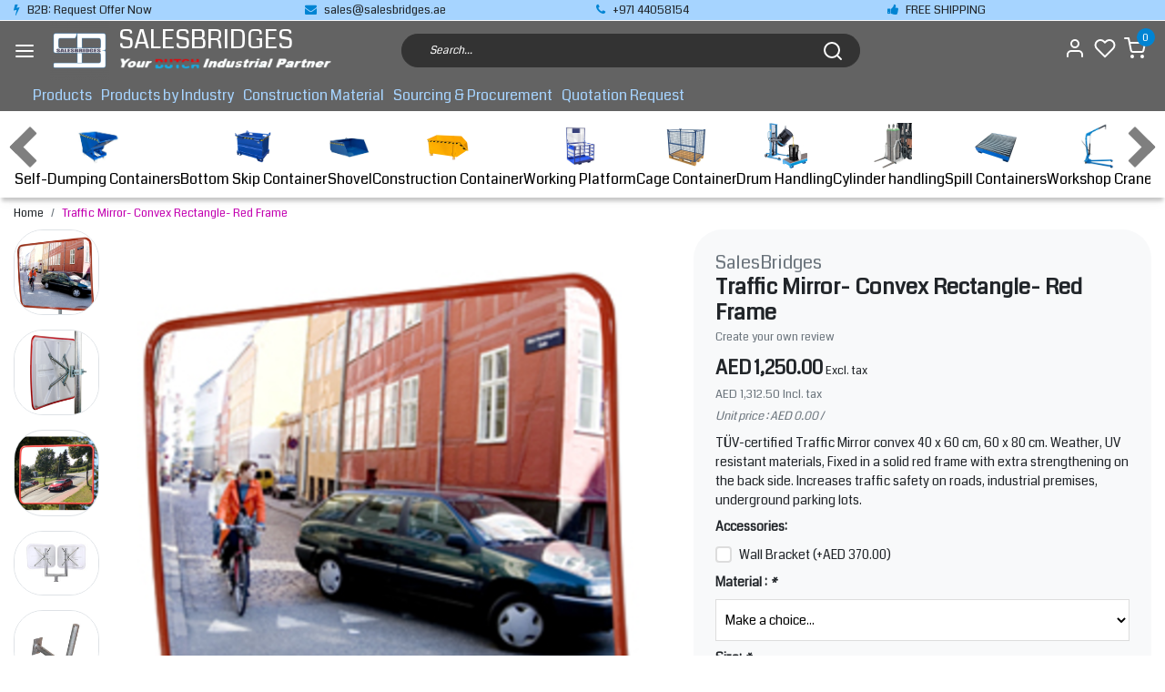

--- FILE ---
content_type: text/html;charset=utf-8
request_url: https://www.salesbridges.ae/traffic-mirror-rectangular-convex-with-red-frame.html
body_size: 26598
content:
<!DOCTYPE html>
<html lang="us">
<head>
  <!--
    Dynamic Theme
    Theme by InStijl Media
    https://www.instijlmedia.nl
    
    If you are interested in our special offers or some customizaton, please contact us at support@instijlmedia.nl.
    -->
  <title>Traffic Mirror Rectangular Convex with Red Frame - TUV GS certified </title>
  <meta name="description" content="Convex Traffic Mirror Rectangular 40x60cm, 60x80cm with red frame,  UV and Impact resistant for indoor and outdoor Made in EU. Acrylic or Polycarbonate " />
  <meta name="keywords" content="mirror, polycarbonate, industrial, Traffic Mirror, convex, acrylic, rectangular " />
  <meta http-equiv="X-UA-Compatible" content="IE=Edge">
  <meta name="viewport" content="width=device-width">
  <meta name="apple-mobile-web-app-capable" content="yes">
  <meta name="apple-mobile-web-app-status-bar-style" content="black">
  <link rel="shortcut icon" href="https://cdn.webshopapp.com/shops/323035/themes/177732/v/751298/assets/favicon.ico?20210903122241" type="image/x-icon" />
  <meta property="og:title" content="Traffic Mirror Rectangular Convex with Red Frame - TUV GS certified ">
  <meta property="og:type" content="website">
  <meta property="og:description" content="Convex Traffic Mirror Rectangular 40x60cm, 60x80cm with red frame,  UV and Impact resistant for indoor and outdoor Made in EU. Acrylic or Polycarbonate ">
  <meta property="og:site_name" content="SALESBRIDGES GENERAL TRADING LLC">
  <meta property="og:url" content="https://www.salesbridges.ae/">
    <meta property="og:image" content="https://cdn.webshopapp.com/shops/323035/files/404522158/image.jpg">
  <meta property="og:image:width" content="1000px" />
  <meta property="og:image:height" content="525px" />
  	<link rel="preconnect" href="//ajax.googleapis.com">
	<link rel="preconnect" href="//cdn.webshopapp.com/">
	<link rel="preconnect" href="//cdn.webshopapp.com/">	
	<link rel="preconnect" href="//fonts.googleapis.com">
	<link rel="preconnect" href="//fonts.gstatic.com" crossorigin>
  <link rel="dns-prefetch" href="//ajax.googleapis.com">
	<link rel="dns-prefetch" href="//cdn.webshopapp.com/">
	<link rel="dns-prefetch" href="//cdn.webshopapp.com/">	
	<link rel="dns-prefetch" href="//fonts.googleapis.com">
	<link rel="dns-prefetch" href="//fonts.gstatic.com" crossorigin>
  <!-- Theme fonts -->
  <link href="//fonts.googleapis.com/css?family=Coda:400,300,600,700" rel="preload" as="style">
    <link href="//fonts.googleapis.com/css?family=Coda:400,300,600,700" rel="stylesheet">
	<!-- Theme CSS -->
  <link rel="stylesheet" href="https://cdn.webshopapp.com/shops/323035/themes/177732/assets/css-bootstrap.css?20251231142511" />
  <link rel="stylesheet" href="https://cdn.webshopapp.com/shops/323035/themes/177732/assets/css-owl-carousel.css?20251231142511" />
  <link rel="stylesheet" href="https://cdn.webshopapp.com/shops/323035/themes/177732/assets/style.css?20251231142511" />
  <link rel="stylesheet" href="https://cdn.webshopapp.com/shops/323035/themes/177732/assets/settings.css?20251231142511" />
  <script src="https://cdn.webshopapp.com/shops/323035/themes/177732/assets/js-jquery.js?20251231142511"></script>
  <!-- Google Tag Manager -->
      <meta charset="utf-8"/>
<!-- [START] 'blocks/head.rain' -->
<!--

  (c) 2008-2026 Lightspeed Netherlands B.V.
  http://www.lightspeedhq.com
  Generated: 16-01-2026 @ 17:29:02

-->
<link rel="canonical" href="https://www.salesbridges.ae/traffic-mirror-rectangular-convex-with-red-frame.html"/>
<link rel="alternate" href="https://www.salesbridges.ae/index.rss" type="application/rss+xml" title="New products"/>
<meta name="robots" content="noodp,noydir"/>
<meta name="google-site-verification" content="vGKnA3VvKHIihFbU2MFvTAn9APtx-rVWKpqrSrWE-7o"/>
<meta property="og:url" content="https://www.salesbridges.ae/traffic-mirror-rectangular-convex-with-red-frame.html?source=facebook"/>
<meta property="og:site_name" content="SALESBRIDGES GENERAL TRADING LLC"/>
<meta property="og:title" content="Traffic Mirror Rectangular Convex with Red Frame - TUV GS certified "/>
<meta property="og:description" content="Convex Traffic Mirror Rectangular 40x60cm, 60x80cm with red frame,  UV and Impact resistant for indoor and outdoor Made in EU. Acrylic or Polycarbonate "/>
<meta property="og:image" content="https://cdn.webshopapp.com/shops/323035/files/404522158/salesbridges-traffic-mirror-convex-rectangle-red-f.jpg"/>
<script>
<!-- Google Tag Manager -->
<script>(function(w,d,s,l,i){w[l]=w[l]||[];w[l].push({'gtm.start':
new Date().getTime(),event:'gtm.js'});var f=d.getElementsByTagName(s)[0],
j=d.createElement(s),dl=l!='dataLayer'?'&l='+l:'';j.async=true;j.src=
'https://www.googletagmanager.com/gtm.js?id='+i+dl;f.parentNode.insertBefore(j,f);
})(window,document,'script','dataLayer','GTM-WHJLRCS');</script>
<!-- End Google Tag Manager -->
</script>
<script>
<!--Start of Tawk.to Script-->
<script type="text/javascript">
var Tawk_API=Tawk_API||{}, Tawk_LoadStart=new Date();
(function(){
var s1=document.createElement("script"),s0=document.getElementsByTagName("script")[0];
s1.async=true;
s1.src='https://embed.tawk.to/629de684b0d10b6f3e75eb2d/1g4scotqd';
s1.charset='UTF-8';
s1.setAttribute('crossorigin','*');
s0.parentNode.insertBefore(s1,s0);
})();
</script>
<!--End of Tawk.to Script-->
</script>
<!--[if lt IE 9]>
<script src="https://cdn.webshopapp.com/assets/html5shiv.js?2025-02-20"></script>
<![endif]-->
<!-- [END] 'blocks/head.rain' -->
</head>
  
<body class="body osx webkit">
    <div id="wrapper" class="wrapper">
    <!-- Template -->
        
<header id="header" class="header-black nav-theme sticky-top">
    	<div class="theme-usp text-xl-left text-center up d-none d-sm-block ">
    <div class="container-ism">
        <div class="row">
                      <div class="col-xl col-md-6 mb-md-0 mb-3">
              <div class="usp-item d-inline-block align-items-center"><i class="fa fa-flash mr-2 co-theme"></i><span>B2B: Request Offer Now </span></div>
            </div>
                      <div class="col-xl col-md-6 mb-md-0 mb-3">
              <div class="usp-item d-inline-block align-items-center"><i class="fa fa-envelope mr-2 co-theme"></i><span><a href="/cdn-cgi/l/email-protection" class="__cf_email__" data-cfemail="15667479706655667479706677677c717270663b7470">[email&#160;protected]</a></span></div>
            </div>
                      <div class="col-xl col-md-6 mb-md-0 mb-3">
              <div class="usp-item d-inline-block align-items-center"><i class="fa fa-phone mr-2 co-theme"></i><span>+971 44058154</span></div>
            </div>
                      <div class="col-xl col-md-6 mb-md-0 mb-3">
              <div class="usp-item d-inline-block align-items-center"><i class="fa fa-thumbs-up mr-2 co-theme"></i><span>FREE SHIPPING</span></div>
            </div>
                  </div>
    </div>
</div>
    <div class="header-inner bg-header text-header">
    <div class="container-ism">
      <div class="row">
                <div class="col-6 col-lg-4 pr-0 order-xl-1">
          <div class="logo d-flex  justify-content-start align-items-center h-100">
            <a href="" title="" onclick="mobileNav($(this));return false;" id="resNavOpener" class="link link-menu text-center text-header mr-2 d-xl-none d-block" data-target="#overlayNavigation">
              <div class="menu-icon">
              <span class="fa fa-bars" data-feather="menu" aria-hidden="true"></span>
              </div>
            </a>
            <a href="https://www.salesbridges.ae/" title="SALESBRIDGES GENERAL TRADING LLC">
              <img src="https://cdn.webshopapp.com/shops/323035/themes/177732/v/883759/assets/img-logo.png?20211128133514" alt="SALESBRIDGES GENERAL TRADING LLC" class="img-logo img-fluid">
            </a>
           	<div class="company-title-container m-auto">
            	<h3 class="title">SALESBRIDGES</h3>
             								<img src="https://cdn.webshopapp.com/shops/323035/themes/177732/assets/partner-dutch.png?20251231142511" alt="SALESBRIDGES GENERAL TRADING LLC" class="img-logo img-fluid" style="max-height:13px;">
          	</div>
          </div>
        </div>
        <div class="col-1 col-lg-5 w-100 d-lg-block d-none justify-content-center align-self-center order-xl-2">
                    <div id="search">
            <form role="search" action="https://www.salesbridges.ae/search/" method="get" id="formSearch" class="d-md-block d-none position-relative"  data-search-type="desktop">
               <div class="search-theme black input-group-append btn-rounded align-items-center">
                  <input type="search" class="form-control border-squared-right border-0 py-3 h-auto focus-0" autocomplete="off" placeholder="Search..." value="" name="q" id="search-input" data-device="desktop">
                  <a href="" class="btn btn-theme border-squared-left mb-0 p-0 px-3" type="submit" title="Zoeken" onclick="$('#formSearch').submit();">
                    <i class="fa fa-search" data-feather="search"></i>
                  </a>
               </div>
              <div class="autocomplete hide">
                                  <div class="search-title-box text-body all text-center py-2 px-3">
                    <span>All categories <i><em>(0)</em></i></span>
                 </div>
                <div class="products products-livesearch row px-3 mb-3 clearfix"></div>
                <div class="notfound hide p-3">No products found...</div>
                <div class="more px-3 mb-3 clear">
                  <a class="btn btn-secondary btn-sm result-btn livesearch" href="https://www.salesbridges.ae/search/">
                    <span>View all results</span>
                  </a>
                </div>
              </div>
            </form>
          </div>
                            </div>
        <div class="col-6 col-lg-3 order-3">
          <div class="d-inline-block h-100 float-right">
                        <div class="header-search d-lg-none d-inline-block h-100">
              <button class="btn-search btn-nav border-0 p-0 m-0 h-100 bg-header text-header focus-0" onclick="mobileNav($(this));return false;" data-target="#overlaySearch">
                <i class="fa fa-lg fa-search" aria-hidden="true" data-feather="search"></i>
              </button>
            </div>
                        <div class="header-user header-languages d-none h-100">
              <div class="dropdown">
                <button class="btn-user btn-nav border-0 p-0 m-0 h-100 text-header focus-0" onclick="mobileNav($(this));return false;" data-target="#overlayUser">
                        							                  	<span class="flag flag-us"></span>
                  	      						                </button>
            	</div>
            </div>
                        <div class="header-user d-inline-block h-100">
              <button class="btn-user btn-nav border-0 p-0 m-0 h-100 text-header focus-0" onclick="mobileNav($(this));return false;" data-target="#overlayUser">
                <i class="fa fa-lg fa-user-o" aria-hidden="true" data-feather="user"></i>
              </button>
            </div>
                        <div class="header-heart d-inline-block h-100">
              <a href="https://www.salesbridges.ae/account/wishlist/" class="btn-heart btn-nav border-0 p-0 m-0 h-100 text-header focus-0">
                <i class="fa fa-lg fa-heart-o" aria-hidden="true" data-feather="heart"></i>
              </a>
            </div>
                        <div class="header-cart d-inline-block h-100">
              <button class="btn-user btn-nav border-0 p-0 m-0 h-100 text-header focus-0 position-relative" onclick="mobileNav($(this));return false;" data-target="#overlayCart">
                <i class="fa fa-lg fa-shopping-cart" aria-hidden="true" data-feather="shopping-cart"></i>
                <span class="cart-count">0</span>
              </button>
            </div>
          </div>
        </div>

      </div>
    </div>
  </div>
            <nav id="megamenu" class="navbar navbar-expand-lg bg-navbar text-navbar py-0 d-xl-block d-none">
  <div class="container-ism">
    <div class="ism-mainnav">
      <ul class="nav mr-auto">
                                  <li class="nav-item item  categories">
            <a href="https://www.salesbridges.ae/products/" class="nav-link">Products</a>
                                    <div class="subnav ism-megamenu">
                            	                            <div class="container-ism d-flex position-relative">                                  <ul class="subnav-col list-unstyled m-0">
                                          <li class="subitem">
                        <a href="https://www.salesbridges.ae/products/self-dumping-containers/" title="Self-Dumping  Containers">Self-Dumping  Containers</a>
                                                <ul class="subsubnav list-unstyled p-0 m-0">
                                                     <li class="subsubitem active">
                    <a href="https://www.salesbridges.ae/products/self-dumping-containers/skip-container-mini-model/" title="Skip Container-Mini Model">Skip Container-Mini Model</a></li>
                                                     <li class="subsubitem">
                    <a href="https://www.salesbridges.ae/products/self-dumping-containers/container-for-forklift-on-wheel-cw-model/" title="Container For Forklift On Wheel - CW Model">Container For Forklift On Wheel - CW Model</a></li>
                                                     <li class="subsubitem">
                    <a href="https://www.salesbridges.ae/products/self-dumping-containers/skip-container-uc-model/" title="Skip Container - UC Model">Skip Container - UC Model</a></li>
                                                     <li class="subsubitem">
                    <a href="https://www.salesbridges.ae/products/self-dumping-containers/skip-container-mc-model/" title="Skip Container - MC Model">Skip Container - MC Model</a></li>
                                                     <li class="subsubitem">
                    <a href="https://www.salesbridges.ae/products/self-dumping-containers/skip-container-sc-model/" title="Skip container - SC Model">Skip container - SC Model</a></li>
                                                                            </ul>
                                              </li>
                                          <li class="subitem">
                        <a href="https://www.salesbridges.ae/products/bottom-skip-container/" title="Bottom Skip Container">Bottom Skip Container</a>
                                              </li>
                                          <li class="subitem">
                        <a href="https://www.salesbridges.ae/products/shovel/" title="Shovel">Shovel</a>
                                              </li>
                                      </ul>
                                  <ul class="subnav-col list-unstyled m-0">
                                          <li class="subitem">
                        <a href="https://www.salesbridges.ae/products/construction-container/" title="Construction Container">Construction Container</a>
                                              </li>
                                          <li class="subitem">
                        <a href="https://www.salesbridges.ae/products/working-platform/" title="Working Platform ">Working Platform </a>
                                              </li>
                                          <li class="subitem">
                        <a href="https://www.salesbridges.ae/products/cage-container/" title="Cage Container">Cage Container</a>
                                              </li>
                                      </ul>
                                  <ul class="subnav-col list-unstyled m-0">
                                          <li class="subitem">
                        <a href="https://www.salesbridges.ae/products/drum-handling/" title="Drum Handling ">Drum Handling </a>
                                              </li>
                                          <li class="subitem">
                        <a href="https://www.salesbridges.ae/products/cylinder-handling/" title="Cylinder handling ">Cylinder handling </a>
                                              </li>
                                          <li class="subitem">
                        <a href="https://www.salesbridges.ae/products/spill-containers/" title="Spill Containers ">Spill Containers </a>
                                              </li>
                                      </ul>
                                  <ul class="subnav-col list-unstyled m-0">
                                          <li class="subitem">
                        <a href="https://www.salesbridges.ae/products/workshop-crane/" title="Workshop Crane">Workshop Crane</a>
                                              </li>
                                          <li class="subitem">
                        <a href="https://www.salesbridges.ae/products/lifting-table/" title="Lifting Table">Lifting Table</a>
                                              </li>
                                          <li class="subitem">
                        <a href="https://www.salesbridges.ae/products/hoisting-equipment/" title="Hoisting Equipment">Hoisting Equipment</a>
                                              </li>
                                      </ul>
                              	                <div class="menu-close">
                  <a href=" " title="" onclick="closeMenu();return false;">
                  	<i class="fa fa-close close" data-feather="x"></i>
                  </a>
                </div>
              	            	</div>            </div>
                    	</li>
                          <li class="nav-item item  categories">
            <a href="https://www.salesbridges.ae/products-by-industry/" class="nav-link">Products by Industry</a>
                                    <div class="subnav ism-dropdown">
                            	              	              	                                                              <ul class="subnav-col list-unstyled m-0">
                                          <li class="subitem">
                        <a href="https://www.salesbridges.ae/products-by-industry/oil-gas/" title="Oil &amp; Gas">Oil &amp; Gas</a>
                                              </li>
                                          <li class="subitem">
                        <a href="https://www.salesbridges.ae/products-by-industry/warehouse-logistics/" title="Warehouse &amp; Logistics ">Warehouse &amp; Logistics </a>
                                              </li>
                                          <li class="subitem">
                        <a href="https://www.salesbridges.ae/products-by-industry/manufacturing/" title="Manufacturing ">Manufacturing </a>
                                              </li>
                                          <li class="subitem">
                        <a href="https://www.salesbridges.ae/products-by-industry/construction/" title="Construction &amp; Renovation">Construction &amp; Renovation</a>
                                              </li>
                                          <li class="subitem">
                        <a href="https://www.salesbridges.ae/products-by-industry/facility-building-maintenance/" title="Facility &amp; Building Maintenance ">Facility &amp; Building Maintenance </a>
                                              </li>
                                          <li class="subitem">
                        <a href="https://www.salesbridges.ae/products-by-industry/hotel-restaurant/" title="Hotel &amp; Restaurant">Hotel &amp; Restaurant</a>
                                              </li>
                                          <li class="subitem">
                        <a href="https://www.salesbridges.ae/products-by-industry/events/" title="Events">Events</a>
                                              </li>
                                      </ul>
                              	            	            </div>
                    	</li>
                          <li class="nav-item item  categories">
            <a href="https://www.salesbridges.ae/construction-material/" class="nav-link">Construction Material</a>
                                    <div class="subnav ism-dropdown">
                            	              	              	                                                              <ul class="subnav-col list-unstyled m-0">
                                          <li class="subitem">
                        <a href="https://www.salesbridges.ae/construction-material/formwork-system/" title="Formwork  System">Formwork  System</a>
                                              </li>
                                      </ul>
                              	            	            </div>
                    	</li>
                          <li class="nav-item item  categories">
            <a href="https://www.salesbridges.ae/sourcing-procurement/" class="nav-link">Sourcing &amp; Procurement</a>
                    	</li>
                          <li class="nav-item item  categories">
            <a href="https://www.salesbridges.ae/quotation-request/" class="nav-link">Quotation Request </a>
                    	</li>
                              </ul>
    </div>
  </div>
</nav>      
  <style>
    #categorynav{padding-top: 15px; background:white;box-shadow: 0 6px 4px -2px #00000033;}
    #categorynav .list-item .item{align-items:center;}
    #categorynav .category-listing{overflow: visible; overflow-x: auto; overflow-y: hidden;white-space: nowrap; margin:auto; gap:20px;width:100%}
    #categorynav .category-listing::-webkit-scrollbar-track{background-color: #F5F5F5;}
    #categorynav .category-listing::-webkit-scrollbar{height: 10px;background-color: #F5F5F5;}
    #categorynav .category-listing::-webkit-scrollbar-thumb{background-color: #000000;}
    #categorynav .scroll {font-weight:700;font-size:51px;color:#636363;position:absolute;top:-5px;opacity:0.5}
    #categorynav .scroll img {width:45px;}
    #categorynav .scroll-right {right:3px;}
    #categorynav .scroll-left {left:3px;}
    #categorynav .navbar {display:flex;}
  </style>
  <script data-cfasync="false" src="/cdn-cgi/scripts/5c5dd728/cloudflare-static/email-decode.min.js"></script><script src="https://cdn.webshopapp.com/shops/323035/themes/177732/assets/dragscroll.js?20251231142511"></script>
  <div id="categorynav">
      <div class="navbar">
        <ul class="category-listing list-unstyled d-flex justify-content-between dragscroll">
        <div class="scroll-left scroll">
          <img src="https://cdn.webshopapp.com/shops/323035/themes/177732/assets/arrow-left.svg?20251231142511"/>
        </div>
                              <li class="list-item">
            <a class="item d-flex flex-column-reverse" href="https://www.salesbridges.ae/products/self-dumping-containers/">Self-Dumping  Containers
              <img src="https://cdn.webshopapp.com/shops/323035/files/378967994/image.jpg" title="" alt="" class="img img-responsive" width="50px;">
            </a>
          </li>
                    <li class="list-item">
            <a class="item d-flex flex-column-reverse" href="https://www.salesbridges.ae/products/bottom-skip-container/">Bottom Skip Container
              <img src="https://cdn.webshopapp.com/shops/323035/files/409830341/image.jpg" title="" alt="" class="img img-responsive" width="50px;">
            </a>
          </li>
                    <li class="list-item">
            <a class="item d-flex flex-column-reverse" href="https://www.salesbridges.ae/products/shovel/">Shovel
              <img src="https://cdn.webshopapp.com/shops/323035/files/378968025/image.jpg" title="" alt="" class="img img-responsive" width="50px;">
            </a>
          </li>
                    <li class="list-item">
            <a class="item d-flex flex-column-reverse" href="https://www.salesbridges.ae/products/construction-container/">Construction Container
              <img src="https://cdn.webshopapp.com/shops/323035/files/378968074/image.jpg" title="" alt="" class="img img-responsive" width="50px;">
            </a>
          </li>
                    <li class="list-item">
            <a class="item d-flex flex-column-reverse" href="https://www.salesbridges.ae/products/working-platform/">Working Platform 
              <img src="https://cdn.webshopapp.com/shops/323035/files/392940788/image.jpg" title="" alt="" class="img img-responsive" width="50px;">
            </a>
          </li>
                    <li class="list-item">
            <a class="item d-flex flex-column-reverse" href="https://www.salesbridges.ae/products/cage-container/">Cage Container
              <img src="https://cdn.webshopapp.com/shops/323035/files/378968106/image.jpg" title="" alt="" class="img img-responsive" width="50px;">
            </a>
          </li>
                    <li class="list-item">
            <a class="item d-flex flex-column-reverse" href="https://www.salesbridges.ae/products/drum-handling/">Drum Handling 
              <img src="https://cdn.webshopapp.com/shops/323035/files/467519780/image.jpg" title="" alt="" class="img img-responsive" width="50px;">
            </a>
          </li>
                    <li class="list-item">
            <a class="item d-flex flex-column-reverse" href="https://www.salesbridges.ae/products/cylinder-handling/">Cylinder handling 
              <img src="https://cdn.webshopapp.com/shops/323035/files/476860819/image.jpg" title="" alt="" class="img img-responsive" width="50px;">
            </a>
          </li>
                    <li class="list-item">
            <a class="item d-flex flex-column-reverse" href="https://www.salesbridges.ae/products/spill-containers/">Spill Containers 
              <img src="https://cdn.webshopapp.com/shops/323035/files/378968120/image.jpg" title="" alt="" class="img img-responsive" width="50px;">
            </a>
          </li>
                    <li class="list-item">
            <a class="item d-flex flex-column-reverse" href="https://www.salesbridges.ae/products/workshop-crane/">Workshop Crane
              <img src="https://cdn.webshopapp.com/shops/323035/files/400284817/image.jpg" title="" alt="" class="img img-responsive" width="50px;">
            </a>
          </li>
                    <li class="list-item">
            <a class="item d-flex flex-column-reverse" href="https://www.salesbridges.ae/products/lifting-table/">Lifting Table
              <img src="https://cdn.webshopapp.com/shops/323035/files/411201934/image.jpg" title="" alt="" class="img img-responsive" width="50px;">
            </a>
          </li>
                    <li class="list-item">
            <a class="item d-flex flex-column-reverse" href="https://www.salesbridges.ae/products/hoisting-equipment/">Hoisting Equipment
              <img src="https://cdn.webshopapp.com/shops/323035/files/467772751/image.jpg" title="" alt="" class="img img-responsive" width="50px;">
            </a>
          </li>
                    <li class="list-item">
            <a class="item d-flex flex-column-reverse" href="https://www.salesbridges.ae/products/roll-cages/">Roll Cages
              <img src="https://cdn.webshopapp.com/shops/323035/files/378968327/image.jpg" title="" alt="" class="img img-responsive" width="50px;">
            </a>
          </li>
                    <li class="list-item">
            <a class="item d-flex flex-column-reverse" href="https://www.salesbridges.ae/products/shelf-trolley/">Shelf Trolley
              <img src="https://cdn.webshopapp.com/shops/323035/files/378968334/image.jpg" title="" alt="" class="img img-responsive" width="50px;">
            </a>
          </li>
                    <li class="list-item">
            <a class="item d-flex flex-column-reverse" href="https://www.salesbridges.ae/products/plates-trolley/">Plates Trolley
              <img src="https://cdn.webshopapp.com/shops/323035/files/378968304/image.jpg" title="" alt="" class="img img-responsive" width="50px;">
            </a>
          </li>
                    <li class="list-item">
            <a class="item d-flex flex-column-reverse" href="https://www.salesbridges.ae/products/construction-trolleys/">Construction Trolleys
              <img src="https://cdn.webshopapp.com/shops/323035/files/443992063/image.jpg" title="" alt="" class="img img-responsive" width="50px;">
            </a>
          </li>
                    <li class="list-item">
            <a class="item d-flex flex-column-reverse" href="https://www.salesbridges.ae/products/ergonomic-trolleys/">Ergonomic Trolleys
              <img src="https://cdn.webshopapp.com/shops/323035/files/382425507/image.jpg" title="" alt="" class="img img-responsive" width="50px;">
            </a>
          </li>
                    <li class="list-item">
            <a class="item d-flex flex-column-reverse" href="https://www.salesbridges.ae/products/service-trolley/">Service Trolley
              <img src="https://cdn.webshopapp.com/shops/323035/files/423659888/image.jpg" title="" alt="" class="img img-responsive" width="50px;">
            </a>
          </li>
                    <li class="list-item">
            <a class="item d-flex flex-column-reverse" href="https://www.salesbridges.ae/products/dolly/">Dolly
              <img src="https://cdn.webshopapp.com/shops/323035/files/378969283/image.jpg" title="" alt="" class="img img-responsive" width="50px;">
            </a>
          </li>
                    <li class="list-item">
            <a class="item d-flex flex-column-reverse" href="https://www.salesbridges.ae/products/workbenches/">Workbenches
              <img src="https://cdn.webshopapp.com/shops/323035/files/380814476/image.jpg" title="" alt="" class="img img-responsive" width="50px;">
            </a>
          </li>
                    <li class="list-item">
            <a class="item d-flex flex-column-reverse" href="https://www.salesbridges.ae/products/ergonomic-seats/">Ergonomic Seats
              <img src="https://cdn.webshopapp.com/shops/323035/files/380814711/image.jpg" title="" alt="" class="img img-responsive" width="50px;">
            </a>
          </li>
                    <li class="list-item">
            <a class="item d-flex flex-column-reverse" href="https://www.salesbridges.ae/products/workshop-trolley/">Workshop Trolley
              <img src="https://cdn.webshopapp.com/shops/323035/files/409830499/image.jpg" title="" alt="" class="img img-responsive" width="50px;">
            </a>
          </li>
                    <li class="list-item">
            <a class="item d-flex flex-column-reverse" href="https://www.salesbridges.ae/products/computer-cabinet/">Computer Cabinet
              <img src="https://cdn.webshopapp.com/shops/323035/files/409830529/image.jpg" title="" alt="" class="img img-responsive" width="50px;">
            </a>
          </li>
                    <li class="list-item">
            <a class="item d-flex flex-column-reverse" href="https://www.salesbridges.ae/products/safety-storage-cabinets/">Safety &amp; Storage Cabinets
              <img src="https://cdn.webshopapp.com/shops/323035/files/395150435/image.jpg" title="" alt="" class="img img-responsive" width="50px;">
            </a>
          </li>
                    <li class="list-item">
            <a class="item d-flex flex-column-reverse" href="https://www.salesbridges.ae/products/lithium-ion-safety/">Lithium-Ion Safety 
              <img src="https://cdn.webshopapp.com/shops/323035/files/467805268/image.jpg" title="" alt="" class="img img-responsive" width="50px;">
            </a>
          </li>
                    <li class="list-item">
            <a class="item d-flex flex-column-reverse" href="https://www.salesbridges.ae/products/esd-antistatic/">ESD Antistatic 
              <img src="https://cdn.webshopapp.com/shops/323035/files/471315143/image.jpg" title="" alt="" class="img img-responsive" width="50px;">
            </a>
          </li>
                    <li class="list-item">
            <a class="item d-flex flex-column-reverse" href="https://www.salesbridges.ae/products/safety-showers/">Safety showers
              <img src="https://cdn.webshopapp.com/shops/323035/files/419520032/image.jpg" title="" alt="" class="img img-responsive" width="50px;">
            </a>
          </li>
                    <li class="list-item">
            <a class="item d-flex flex-column-reverse" href="https://www.salesbridges.ae/products/forks-extender/">Forks Extender
              <img src="https://cdn.webshopapp.com/shops/323035/files/378970087/image.jpg" title="" alt="" class="img img-responsive" width="50px;">
            </a>
          </li>
                    <li class="list-item">
            <a class="item d-flex flex-column-reverse" href="https://www.salesbridges.ae/products/moving-equipment/">Moving Equipment
              <img src="https://cdn.webshopapp.com/shops/323035/files/425201014/image.jpg" title="" alt="" class="img img-responsive" width="50px;">
            </a>
          </li>
                    <li class="list-item">
            <a class="item d-flex flex-column-reverse" href="https://www.salesbridges.ae/products/retractable-barrier/">Retractable Barrier 
              <img src="https://cdn.webshopapp.com/shops/323035/files/415040507/image.jpg" title="" alt="" class="img img-responsive" width="50px;">
            </a>
          </li>
                    <li class="list-item">
            <a class="item d-flex flex-column-reverse" href="https://www.salesbridges.ae/products/edge-protection/">Edge Protection
              <img src="https://cdn.webshopapp.com/shops/323035/files/415045316/image.jpg" title="" alt="" class="img img-responsive" width="50px;">
            </a>
          </li>
                    <li class="list-item">
            <a class="item d-flex flex-column-reverse" href="https://www.salesbridges.ae/products/floor-mats/">Floor Mats 
              <img src="https://cdn.webshopapp.com/shops/323035/files/397011948/image.jpg" title="" alt="" class="img img-responsive" width="50px;">
            </a>
          </li>
                    <li class="list-item">
            <a class="item d-flex flex-column-reverse" href="https://www.salesbridges.ae/products/cigarette-butt-receptacle/">Cigarette-Butt Receptacle
              <img src="https://cdn.webshopapp.com/shops/323035/files/397792315/image.jpg" title="" alt="" class="img img-responsive" width="50px;">
            </a>
          </li>
                    <li class="list-item">
            <a class="item d-flex flex-column-reverse" href="https://www.salesbridges.ae/products/crash-protection/">Crash Protection
              <img src="https://cdn.webshopapp.com/shops/323035/files/378969339/image.jpg" title="" alt="" class="img img-responsive" width="50px;">
            </a>
          </li>
                    <li class="list-item">
            <a class="item d-flex flex-column-reverse" href="https://www.salesbridges.ae/products/column-protection/">Column Protection 
              <img src="https://cdn.webshopapp.com/shops/323035/files/415041521/image.jpg" title="" alt="" class="img img-responsive" width="50px;">
            </a>
          </li>
                    <li class="list-item">
            <a class="item d-flex flex-column-reverse" href="https://www.salesbridges.ae/products/pallet-rack-protection/">Pallet Rack Protection
              <img src="https://cdn.webshopapp.com/shops/323035/files/425447074/image.jpg" title="" alt="" class="img img-responsive" width="50px;">
            </a>
          </li>
                    <li class="list-item">
            <a class="item d-flex flex-column-reverse" href="https://www.salesbridges.ae/products/cable-hose-bridges/">Cable &amp; Hose Bridges
              <img src="https://cdn.webshopapp.com/shops/323035/files/396815363/image.jpg" title="" alt="" class="img img-responsive" width="50px;">
            </a>
          </li>
                    <li class="list-item">
            <a class="item d-flex flex-column-reverse" href="https://www.salesbridges.ae/products/floor-marking/">Floor Marking
              <img src="https://cdn.webshopapp.com/shops/323035/files/378969427/image.jpg" title="" alt="" class="img img-responsive" width="50px;">
            </a>
          </li>
                    <li class="list-item">
            <a class="item d-flex flex-column-reverse" href="https://www.salesbridges.ae/products/pallet-hook/">Pallet Hook 
              <img src="https://cdn.webshopapp.com/shops/323035/files/467733586/image.jpg" title="" alt="" class="img img-responsive" width="50px;">
            </a>
          </li>
                    <li class="list-item">
            <a class="item d-flex flex-column-reverse" href="https://www.salesbridges.ae/products/pallet-truck/">Pallet Truck 
              <img src="https://cdn.webshopapp.com/shops/323035/files/453955473/image.jpg" title="" alt="" class="img img-responsive" width="50px;">
            </a>
          </li>
                    <li class="list-item">
            <a class="item d-flex flex-column-reverse" href="https://www.salesbridges.ae/products/plastic-crates/">Plastic Crates 
              <img src="https://cdn.webshopapp.com/shops/323035/files/378968377/image.jpg" title="" alt="" class="img img-responsive" width="50px;">
            </a>
          </li>
                    <li class="list-item">
            <a class="item d-flex flex-column-reverse" href="https://www.salesbridges.ae/products/foldable-crates/">Foldable Crates
              <img src="https://cdn.webshopapp.com/shops/323035/files/443992391/image.jpg" title="" alt="" class="img img-responsive" width="50px;">
            </a>
          </li>
                    <li class="list-item">
            <a class="item d-flex flex-column-reverse" href="https://www.salesbridges.ae/products/storage-bin/">Storage Bin
              <img src="https://cdn.webshopapp.com/shops/323035/files/409830512/image.jpg" title="" alt="" class="img img-responsive" width="50px;">
            </a>
          </li>
                    <li class="list-item">
            <a class="item d-flex flex-column-reverse" href="https://www.salesbridges.ae/products/stacker/">Stacker
              <img src="https://cdn.webshopapp.com/shops/323035/files/424413819/image.jpg" title="" alt="" class="img img-responsive" width="50px;">
            </a>
          </li>
                    <li class="list-item">
            <a class="item d-flex flex-column-reverse" href="https://www.salesbridges.ae/products/park-stop/">Park Stop
              <img src="https://cdn.webshopapp.com/shops/323035/files/396815932/image.jpg" title="" alt="" class="img img-responsive" width="50px;">
            </a>
          </li>
                    <li class="list-item">
            <a class="item d-flex flex-column-reverse" href="https://www.salesbridges.ae/products/waste-containers/">Waste containers
              <img src="https://cdn.webshopapp.com/shops/323035/files/415040324/image.jpg" title="" alt="" class="img img-responsive" width="50px;">
            </a>
          </li>
                    <li class="list-item">
            <a class="item d-flex flex-column-reverse" href="https://www.salesbridges.ae/products/mirrors/">Mirrors
              <img src="https://cdn.webshopapp.com/shops/323035/files/409830203/image.jpg" title="" alt="" class="img img-responsive" width="50px;">
            </a>
          </li>
                    <li class="list-item">
            <a class="item d-flex flex-column-reverse" href="https://www.salesbridges.ae/products/safety-cans/">Safety Cans 
              <img src="https://cdn.webshopapp.com/shops/323035/files/420878943/image.jpg" title="" alt="" class="img img-responsive" width="50px;">
            </a>
          </li>
                    <li class="list-item">
            <a class="item d-flex flex-column-reverse" href="https://www.salesbridges.ae/products/safety-barriers/">Safety Barriers 
              <img src="https://cdn.webshopapp.com/shops/323035/files/417005090/image.jpg" title="" alt="" class="img img-responsive" width="50px;">
            </a>
          </li>
                    <li class="list-item">
            <a class="item d-flex flex-column-reverse" href="https://www.salesbridges.ae/products/flex-storage-tank/">Flex Storage Tank
              <img src="https://cdn.webshopapp.com/shops/323035/files/397013233/image.jpg" title="" alt="" class="img img-responsive" width="50px;">
            </a>
          </li>
                    <li class="list-item">
            <a class="item d-flex flex-column-reverse" href="https://www.salesbridges.ae/products/industrial-heating-jackets/">Industrial Heating Jackets 
              <img src="https://cdn.webshopapp.com/shops/323035/files/476321489/image.jpg" title="" alt="" class="img img-responsive" width="50px;">
            </a>
          </li>
           
                              <li class="list-item">
            <a class="item d-flex flex-column-reverse" href="https://www.salesbridges.ae/products-by-industry/oil-gas/">Oil &amp; Gas
              <img src="https://cdn.webshopapp.com/shops/323035/files/425851833/image.jpg" title="" alt="" class="img img-responsive" width="50px;">
            </a>
          </li>
                    <li class="list-item">
            <a class="item d-flex flex-column-reverse" href="https://www.salesbridges.ae/products-by-industry/warehouse-logistics/">Warehouse &amp; Logistics 
              <img src="https://cdn.webshopapp.com/shops/323035/files/425853811/image.jpg" title="" alt="" class="img img-responsive" width="50px;">
            </a>
          </li>
                    <li class="list-item">
            <a class="item d-flex flex-column-reverse" href="https://www.salesbridges.ae/products-by-industry/manufacturing/">Manufacturing 
              <img src="https://cdn.webshopapp.com/shops/323035/files/425854637/image.jpg" title="" alt="" class="img img-responsive" width="50px;">
            </a>
          </li>
                    <li class="list-item">
            <a class="item d-flex flex-column-reverse" href="https://www.salesbridges.ae/products-by-industry/construction/">Construction &amp; Renovation
              <img src="https://cdn.webshopapp.com/shops/323035/files/425855029/image.jpg" title="" alt="" class="img img-responsive" width="50px;">
            </a>
          </li>
                    <li class="list-item">
            <a class="item d-flex flex-column-reverse" href="https://www.salesbridges.ae/products-by-industry/facility-building-maintenance/">Facility &amp; Building Maintenance 
              <img src="https://cdn.webshopapp.com/shops/323035/files/425855816/image.jpg" title="" alt="" class="img img-responsive" width="50px;">
            </a>
          </li>
                    <li class="list-item">
            <a class="item d-flex flex-column-reverse" href="https://www.salesbridges.ae/products-by-industry/hotel-restaurant/">Hotel &amp; Restaurant
              <img src="https://cdn.webshopapp.com/shops/323035/files/445053769/image.jpg" title="" alt="" class="img img-responsive" width="50px;">
            </a>
          </li>
                    <li class="list-item">
            <a class="item d-flex flex-column-reverse" href="https://www.salesbridges.ae/products-by-industry/events/">Events
              <img src="https://cdn.webshopapp.com/shops/323035/files/456747518/image.jpg" title="" alt="" class="img img-responsive" width="50px;">
            </a>
          </li>
           
                              <li class="list-item">
            <a class="item d-flex flex-column-reverse" href="https://www.salesbridges.ae/construction-material/formwork-system/">Formwork  System
              <img src="https://cdn.webshopapp.com/shops/323035/files/409830304/image.jpg" title="" alt="" class="img img-responsive" width="50px;">
            </a>
          </li>
           
                     
                     
                  <div class="scroll-right scroll">
          <img src="https://cdn.webshopapp.com/shops/323035/themes/177732/assets/arrow-right.svg?20251231142511"/>
        </div>
        </ul>
      </div>
  </div>
</header>    	<div class="ism-messages">
      	    	</div>
          		<!-- PRODUCT META -->
<div itemscope itemtype="http://schema.org/Product">
  <meta itemprop="name" content="SalesBridges Traffic Mirror- Convex Rectangle- Red Frame">
  <meta itemprop="url" content="https://www.salesbridges.ae/traffic-mirror-rectangular-convex-with-red-frame.html">
 	<meta itemprop="brand" content="SalesBridges" />  <meta itemprop="description" content="TÜV-certified Traffic Mirror convex 40 x 60 cm, 60 x 80 cm. Weather, UV resistant materials,  Fixed in a solid  red frame with extra strengthening on the back side.  Increases traffic safety on roads, industrial premises, underground parking lots." />  <meta itemprop="image" content="https://cdn.webshopapp.com/shops/323035/files/404522158/300x300x2/salesbridges-traffic-mirror-convex-rectangle-red-f.jpg" />  
  <meta itemprop="gtin13" content="9507583646676" />  <meta itemprop="mpn" content="SBTMIACREC" />  <meta itemprop="sku" content="SBTMIACREC" />  
  <div itemprop="offers" itemscope itemtype="http://schema.org/Offer">
    <meta itemprop="priceCurrency" content="AED">
    <meta itemprop="price" content="1312.50" />
    <meta itemprop="url" content="https://www.salesbridges.ae/traffic-mirror-rectangular-convex-with-red-frame.html">
    <meta itemprop="priceValidUntil" content="2027-01-16" />
    <meta itemprop="itemCondition" itemtype="https://schema.org/OfferItemCondition" content="https://schema.org/NewCondition"/>
    <meta itemprop="availability" content="http://schema.org/InStock">  </div>
  </div><!-- PRODUCT TEMPLATE -->
<main id="productpage" class="bg-white main pt-30px pt-0">
  <div class="container-ism">  <nav class="d-inline-block" aria-label="breadcrumb">
    <ol class="breadcrumb bg-transparent d-flex px-0 py-2 mb-0">
      <li class="breadcrumb-item small"><a href="https://www.salesbridges.ae/" title="Home" class="text-body">Home</a></li>
            <li class="breadcrumb-item small active"><a href="https://www.salesbridges.ae/traffic-mirror-rectangular-convex-with-red-frame.html" title="Traffic Mirror- Convex Rectangle- Red Frame" class="text-theme">Traffic Mirror- Convex Rectangle- Red Frame</a></li>
          </ol>
  </nav>
</div>          <div class="product-top bg-white">
  <div class="product-dropdown">
    <div class="container-ism">
      <div class="product-dropdown-wrap row justify-content-between align-items-center">
        <div class="product-dropdown-info d-flex align-items-center col-xl-8 col-md-6 col-12">
          <div class="product-dropdown-thumb">
          	<img src="https://cdn.webshopapp.com/shops/323035/files/404522158/65x65x2/salesbridges-traffic-mirror-convex-rectangle-red-f.jpg" alt="SalesBridges Traffic Mirror- Convex Rectangle- Red Frame" class="product-thumbnail" />
        	</div>
          <div class="product-details ml-2">
            <strong class="product-title font-weight-bold" itemprop="name" content="SalesBridges Traffic Mirror- Convex Rectangle- Red Frame">Traffic Mirror- Convex Rectangle- Red Frame</strong>
            <div class="price">
                                <strong class="price-new">AED 1,250.00 AED</strong>
                             </div>
          </div>
        </div>
        <div class="product-dropdown-cart d-flex justify-lg-content-end justify-content-between text-right my-lg-0 my-2 col-xl-5 col-md-6 col-12">
                    <a href="javascript:;" onclick="$('#product_configure_form').submit();" class="btn btn-incart btn-darken btn-rounded btn-block btn-shoppingcart no-effect" title="Add to cart">
            <span class="text">Add to cart</span>
                        <span class="icon d-lg-inline-block d-none"><i class="fa fa-shopping-cart"></i></span>
                      </a>
                              <a href="https://www.salesbridges.ae/account/wishlistAdd/135262196/?variant_id=267369978" title="Add to wishlist" class="btn btn-wishlist text-body bg-white btn-darken btn-rounded btn-block mt-0 ml-2 mb-0">
                        <span class="icon d-lg-inline-block d-none">
            <i class="fa fa-heart-o mr-1" data-feather="heart" aria-hidden="true" height="18" width="18"></i></span> 
                        Add to wishlist
          </a>
                  </div>
      </div>
    </div>
  </div>
  <div class="container-ism">
      <div class="product-top">
        <div class="row">
        <!-- Tablet & PC Image slider -->  
                <div class="col-md-6 col-xl-7 d-none d-sm-block">
          <div class="ism-product-slider sticky">
                        <div class="row">
                <div class="order-2 order-xl-1 col-md-12 col-xl-2">
                  <div class="ism-thumb-row row thumbnail-wrapper-scroll">
                                        <div class="ism-thumb col-md-4 col-xl-12 mb-3">
                      <a data-image-id="404522158" class="active">
                                                <img src=" " data-src="https://cdn.webshopapp.com/shops/323035/files/404522158/174x174x3/traffic-mirror-convex-rectangle-red-frame.jpg" title="Traffic Mirror- Convex Rectangle- Red Frame" alt="Traffic Mirror- Convex Rectangle- Red Frame" class="lazy img-fluid btn-rounded border cursor-hover"/>
                                              </a>
                    </div>
                                        <div class="ism-thumb col-md-4 col-xl-12 mb-3">
                      <a data-image-id="404522160">
                                                <img src=" " data-src="https://cdn.webshopapp.com/shops/323035/files/404522160/174x174x3/traffic-mirror-convex-rectangle-red-frame.jpg" title="Traffic Mirror- Convex Rectangle- Red Frame" alt="Traffic Mirror- Convex Rectangle- Red Frame" class="lazy img-fluid btn-rounded border cursor-hover"/>
                                              </a>
                    </div>
                                        <div class="ism-thumb col-md-4 col-xl-12 mb-3">
                      <a data-image-id="404522164">
                                                <img src=" " data-src="https://cdn.webshopapp.com/shops/323035/files/404522164/174x174x3/traffic-mirror-convex-rectangle-red-frame.jpg" title="Traffic Mirror- Convex Rectangle- Red Frame" alt="Traffic Mirror- Convex Rectangle- Red Frame" class="lazy img-fluid btn-rounded border cursor-hover"/>
                                              </a>
                    </div>
                                        <div class="ism-thumb col-md-4 col-xl-12 mb-3">
                      <a data-image-id="413567245">
                                                <img src=" " data-src="https://cdn.webshopapp.com/shops/323035/files/413567245/174x174x3/traffic-mirror-convex-rectangle-red-frame.jpg" title="Traffic Mirror- Convex Rectangle- Red Frame" alt="Traffic Mirror- Convex Rectangle- Red Frame" class="lazy img-fluid btn-rounded border cursor-hover"/>
                                              </a>
                    </div>
                                        <div class="ism-thumb col-md-4 col-xl-12 mb-3">
                      <a data-image-id="413567253">
                                                <img src=" " data-src="https://cdn.webshopapp.com/shops/323035/files/413567253/174x174x3/traffic-mirror-convex-rectangle-red-frame.jpg" title="Traffic Mirror- Convex Rectangle- Red Frame" alt="Traffic Mirror- Convex Rectangle- Red Frame" class="lazy img-fluid btn-rounded border cursor-hover"/>
                                              </a>
                    </div>
                                      </div>
                </div>
              <div class="order-1 order-xl-2 col-md-12 col-xl-10 mb-5 mb-xl-0 pr-xl-4">
                <div class="ism-product-images">
                                        <div class="item text-center">
                      <a href="https://cdn.webshopapp.com/shops/323035/files/404522158/traffic-mirror-convex-rectangle-red-frame.jpg" data-fancybox="gallery" class="position-relative  first" data-image-id="404522158">
                      <img src=" " data-src="https://cdn.webshopapp.com/shops/323035/files/404522158/642x642x3/traffic-mirror-convex-rectangle-red-frame.jpg" title="Traffic Mirror- Convex Rectangle- Red Frame" alt="Traffic Mirror- Convex Rectangle- Red Frame" class="lazy img-fluid btn-rounded">
                        <div class="enlarge text-body small text-md-right text-center"><i class="fa fa-search-plus" aria-hidden="true"></i><span class="pl-2">Enlarge image</span></div>
                      </a>
                    </div>
                                        <div class="item text-center">
                      <a href="https://cdn.webshopapp.com/shops/323035/files/404522160/traffic-mirror-convex-rectangle-red-frame.jpg" data-fancybox="gallery" class="position-relative " data-image-id="404522160">
                      <img src=" " data-src="https://cdn.webshopapp.com/shops/323035/files/404522160/642x642x3/traffic-mirror-convex-rectangle-red-frame.jpg" title="Traffic Mirror- Convex Rectangle- Red Frame" alt="Traffic Mirror- Convex Rectangle- Red Frame" class="lazy img-fluid btn-rounded">
                        <div class="enlarge text-body small text-md-right text-center"><i class="fa fa-search-plus" aria-hidden="true"></i><span class="pl-2">Enlarge image</span></div>
                      </a>
                    </div>
                                        <div class="item text-center">
                      <a href="https://cdn.webshopapp.com/shops/323035/files/404522164/traffic-mirror-convex-rectangle-red-frame.jpg" data-fancybox="gallery" class="position-relative " data-image-id="404522164">
                      <img src=" " data-src="https://cdn.webshopapp.com/shops/323035/files/404522164/642x642x3/traffic-mirror-convex-rectangle-red-frame.jpg" title="Traffic Mirror- Convex Rectangle- Red Frame" alt="Traffic Mirror- Convex Rectangle- Red Frame" class="lazy img-fluid btn-rounded">
                        <div class="enlarge text-body small text-md-right text-center"><i class="fa fa-search-plus" aria-hidden="true"></i><span class="pl-2">Enlarge image</span></div>
                      </a>
                    </div>
                                        <div class="item text-center">
                      <a href="https://cdn.webshopapp.com/shops/323035/files/413567245/traffic-mirror-convex-rectangle-red-frame.jpg" data-fancybox="gallery" class="position-relative " data-image-id="413567245">
                      <img src=" " data-src="https://cdn.webshopapp.com/shops/323035/files/413567245/642x642x3/traffic-mirror-convex-rectangle-red-frame.jpg" title="Traffic Mirror- Convex Rectangle- Red Frame" alt="Traffic Mirror- Convex Rectangle- Red Frame" class="lazy img-fluid btn-rounded">
                        <div class="enlarge text-body small text-md-right text-center"><i class="fa fa-search-plus" aria-hidden="true"></i><span class="pl-2">Enlarge image</span></div>
                      </a>
                    </div>
                                        <div class="item text-center">
                      <a href="https://cdn.webshopapp.com/shops/323035/files/413567253/traffic-mirror-convex-rectangle-red-frame.jpg" data-fancybox="gallery" class="position-relative " data-image-id="413567253">
                      <img src=" " data-src="https://cdn.webshopapp.com/shops/323035/files/413567253/642x642x3/traffic-mirror-convex-rectangle-red-frame.jpg" title="Traffic Mirror- Convex Rectangle- Red Frame" alt="Traffic Mirror- Convex Rectangle- Red Frame" class="lazy img-fluid btn-rounded">
                        <div class="enlarge text-body small text-md-right text-center"><i class="fa fa-search-plus" aria-hidden="true"></i><span class="pl-2">Enlarge image</span></div>
                      </a>
                    </div>
                                        </div>  
                    <div class="d-flex justify-content-center align-items-center">
                 
                </div>
              </div>
            </div>
                  </div>
        </div>
                          <div class="col-md-6 col-xl-5">
            <div class="row">
              <div class="col-md-12">
                <div class="product-cart-details bg-light btn-rounded p-3 p-md-4 mb-3 clearfix">
                  <div class="product-title">
                  <span class="brand-title h5 text-muted d-inline-block align-middle mr-2">SalesBridges</span>                                      <h1 class="product-title h4 font-weight-bold mb-0">Traffic Mirror- Convex Rectangle- Red Frame</h1>
                </div>
                                  <div class="product-reviews reviews d-inline-flex mb-2">
                    <div class="stars-none filler"> <a href=" " title=""  data-toggle="modal" data-target="#reviewsModal" class="text-muted small scroll">Create your own review</a></div>                  </div>
                                    <div id="productPrice" class="mb-2">
                    <div class="product-price">
  <div class="d-block">
            <strong class="price-new d-inline-block">AED 1,250.00</strong>
    <small class="shipping-cost collection">Excl. tax</small>            <div class="clearfix"></div>
    <small class="price d-inline-block text-secondary">AED 1,312.50</small>
    <small class="shipping-cost collection text-secondary">Incl. tax</small>          </div>
</div>
<div class="product-shipping-cost text-muted">
	  <small class="unit-cost collection">
        <em>Unit price : AED 0.00 / </em><br />
      </small>
    </div>                  </div>
                 	                                    <div class="product-description">
                  	<p class="small-xs mb-2">TÜV-certified Traffic Mirror convex 40 x 60 cm, 60 x 80 cm. Weather, UV resistant materials,  Fixed in a solid  red frame with extra strengthening on the back side.  Increases traffic safety on roads, industrial premises, underground parking lots.</p>
                  </div>
                  									                  <form action="https://www.salesbridges.ae/cart/add/267369978/" id="product_configure_form" method="post">  
                    <div class="product-custom mb-3 d-none">
                                            	                        <input type="hidden" name="bundle_id" id="product_configure_bundle_id" value="">
<div class="product-configure">
  <div class="product-configure-custom" role="region" aria-label="Product configurations">
    <div class="product-configure-custom-option"  role="group" aria-label="Accessories">
      <label id="gui-product-custom-field-title-7514651">Accessories:</label>
      <div class="product-configure-custom-option-item">
        <input name="custom[7514651][]" id="product_configure_custom_7514651_63297708" type="checkbox" value="63297708" />
        <label for="product_configure_custom_7514651_63297708">Wall Bracket  (+AED 370.00)</label>
        <div class="product-configure-clear"></div>
      </div>
      <div class="product-configure-clear"></div>
    </div>
    <div class="product-configure-custom-option" >
      <label for="product_configure_custom_7537533" id="gui-product-custom-field-title-7537533">Material : <em aria-hidden="true">*</em></label>
      <select name="custom[7537533]" id="product_configure_custom_7537533" aria-required="true">
        <option value="" disabled="disabled" selected="selected">Make a choice...</option>
        <option value="63694104">Acrylic </option>
        <option value="63694105">Polycarbonate  (+AED 400.00)</option>
      </select>
      <div class="product-configure-clear"></div>
    </div>
    <div class="product-configure-custom-option" >
      <label for="product_configure_custom_7537534" id="gui-product-custom-field-title-7537534">Size: <em aria-hidden="true">*</em></label>
      <select name="custom[7537534]" id="product_configure_custom_7537534" aria-required="true">
        <option value="" disabled="disabled" selected="selected">Make a choice...</option>
        <option value="63694106">40 x 60 cm </option>
        <option value="63694107">60 x 80 cm  (+AED 400.00)</option>
      </select>
      <div class="product-configure-clear"></div>
    </div>
  </div>
</div>

                                          </div>
                    <div class="delivery-stock mb-3 align-items-center">
                        <div class="stock d-inline-block align-middle mr-1">
                                                                                                                                      <div class="in-stock d-inline-flex align-items-center"><strong><i data-feather="check" height="18" class="fa fa-check text-success"></i>In stock</strong></div>
                                                                                                    </div>
                                              <div class="delivery d-inline-block text-muted">10 working days </div>
                                          </div>
                  	                    <div class="d-flex align-items-center justify-content-between">
                                            <div class="quantity-block d-flex align-items-center">
                        <span>Quantity </span>
                        <div class="quantity border bg-white ml-2">
                          <a href="javascript:;" data-way="down" class="btn btn-white px-3 border-right text-center align-self-center text-dark text-underline-0">-</a>
                          <input type="text" name="quantity" value="1" title="Qty" class="border-0 text-center flex-grow-1" size="4">
                          <a href="javascript:;" data-way="up" class="btn btn-white px-3 border-left text-center align-self-center text-dark text-underline-0">+</a>
                        </div>
                      </div>
                                                                <div class="socialmedia my-2">
                          
                        <div class="social-icon d-inline-block pr-2">
                          <a href="#" target="_blank" onclick="window.open('http://www.facebook.com/share.php?u=https://www.salesbridges.ae/traffic-mirror-rectangular-convex-with-red-frame.html&title=Traffic Mirror- Convex Rectangle- Red Frame', 'Deel Traffic Mirror- Convex Rectangle- Red Frame','status,width=600,height=400'); return false" title="Facebook" class="text-body text-decoration-underline font-weight-bold"><i class="fa fa-lg fa-facebook-square"></i></a>
                        </div>
                                                                                                                                          </div>
                                      </div>
                                        <div class="mt-3 d-flex">
                    	<div class="d-block w-100">
                                                <a href="javascript:;" onclick="$('#product_configure_form').submit();return false" class="btn btn-incart btn-darken btn-rounded d-flex align-items-center justify-content-center py-2 w-100" title="Add to cart" data-product='{"title":"Traffic Mirror- Convex Rectangle- Red Frame","price":"1,250.00","img":"https://cdn.webshopapp.com/shops/323035/files/404522158/220x210x2/image.jpg"}'  data-related='[{"id":"1","title":"Traffic Mirror -Round -Red Frame","price":"1,300.00","img":"https://cdn.webshopapp.com/shops/323035/files/404530888/220x210x2/image.jpg"},{"id":"2","title":"Traffic Mirror- Round -White Frame with Red Reflectors","price":"1,550.00","img":"https://cdn.webshopapp.com/shops/323035/files/413566611/220x210x2/image.jpg"},{"id":"3","title":"Industrial 90° Dome Mirror 60 cm safety security mirror","price":"665.00","img":"https://cdn.webshopapp.com/shops/323035/files/399096160/220x210x2/image.jpg"},{"id":"4","title":"Industrial 360° Dome Mirror 60 cm safety security mirror","price":"1,300.00","img":"https://cdn.webshopapp.com/shops/323035/files/399094765/220x210x2/image.jpg"},{"id":"5","title":"Industrial 180° Dome Mirror 60 cm safety security mirror","price":"910.00","img":"https://cdn.webshopapp.com/shops/323035/files/399086706/220x210x2/image.jpg"},{"id":"6","title":"Industrial Check mirror-acrylic-Rectangle","price":"0.00","img":"https://cdn.webshopapp.com/shops/323035/files/412221900/220x210x2/image.jpg"},{"id":"7","title":"EUvex Industrial Mirror-Round -Black/Yellow Frame","price":"1,000.00","img":"https://cdn.webshopapp.com/shops/323035/files/385917883/220x210x2/image.jpg"},{"id":"8","title":"Mirror for Forklift Transpo  25cm","price":"850.00","img":"https://cdn.webshopapp.com/shops/323035/files/385917894/220x210x2/image.jpg"},{"id":"9","title":"Industrial Mirror- Check Point","price":"0.00","img":"https://cdn.webshopapp.com/shops/323035/files/412214624/220x210x2/image.jpg"},]'>
                          <i class="fa fa-shopping-cart pr-1 mr-1" data-feather="shopping-cart" aria-hidden="true"></i>Add to cart
                        </a>
                                              </div>
                  	</div>
                                      <div class="col pt-2 px-0">
                    <a href="https://www.salesbridges.ae/account/wishlistAdd/135262196/?variant_id=267369978" title="Add to wishlist" class="btn btn-wishlist text-body btn-block bg-white btn-darken btn-rounded mb-2">
                    <i class="fa fa-heart-o mr-1" data-feather="heart" aria-hidden="true"></i> Add to wishlist
                    </a>
                  </div>
                                                      </form>
                </div>
                <ul class="product-usp list-unstyled mb-0">
                  	                  	                  	<li class="py-1">
                    	<i class="fa fa-check text-success" data-feather="check" height="18" aria-hidden="true"></i>
                      Excellent quality
                    </li>
                  	                  	<li class="py-1">
                    	<i class="fa fa-check text-success" data-feather="check" height="18" aria-hidden="true"></i>
                      Large product range
                    </li>
                  	                  	<li class="py-1">
                    	<i class="fa fa-check text-success" data-feather="check" height="18" aria-hidden="true"></i>
                      Smart sollutions
                    </li>
                  	                                        <li class="py-1">
                      <i class="fa fa-check text-success" data-feather="check" height="18" aria-hidden="true"></i>
                      <strong>More information? </strong><a href="https://www.salesbridges.ae/service/?message=Ik heb een vraag over dit product.&amp;subject=Traffic%20Mirror-%20Convex%20Rectangle-%20Red%20Frame#customerservice" class="text-body scroll">Contact us about this product</a>
                    </li>
                                       <li class="product-compare mt-2 mx-0">
                                              <a href="https://www.salesbridges.ae/compare/add/267369978/" title="" rel="nofollow">
                          <span id="compare-267369978"  class="compare-check mx-1"></span>
                          <span class="align-middle text-muted mb-0">Add to comparison list</span>
                        </a>
                                          </li>
                                      </ul>
              </div>
            </div>
          </div>
        </div>
      </div>
  </div>
</div>
<div class="product-bottom bg-white pt-lg-5 pt-2">
  <div class="container-ism">
    <div class="row">
      <div class="col-lg-7 col-12">
        <div class="block-information">
                    <div class="block-box block-info mb-lg-3 mb-2">
                        <div class="title-box h4 text-headings mb-lg-3 mb-0">
              <strong>Product description</strong>
            </div>
                      	                        <div id="info" class="content-box show">
              <h2><img style="float: right;" src="https://cdn.webshopapp.com/shops/323035/files/413565933/5-years.jpg" alt="" width="150" height="47" /></h2>
<h2> </h2>
<h6>Traffic Mirror Rectangular Convex with Red Frame</h6>
<h6><img src="https://cdn.webshopapp.com/shops/323035/files/416836985/made-in-denmark.png" alt="" width="242" height="75" /><img src="https://cdn.webshopapp.com/shops/323035/files/413565815/tuev-nor-gs-logo.jpg" alt="" width="105" height="77" /></h6>
<h6> </h6>
<h6>Description</h6>
<h6>The SBTMIAC traffic mirror increases traffic safety on roads, industrial premises, underground parking lots, shopping centers and private roads.</h6>
<h6> </h6>
<table class="contenttable" style="width: 589px;" cellspacing="0">
<thead>
<tr>
<th style="width: 146.222px;" scope="col">
<h6><strong>Article No.</strong></h6>
</th>
<th style="width: 88.4444px;" scope="col">
<h6><strong>Size</strong></h6>
</th>
<th style="width: 76.8889px;" scope="col">
<h6><strong>Material</strong></h6>
</th>
<th style="width: 118.667px;" scope="col">
<h6><strong>Weight</strong></h6>
</th>
<th style="width: 136.444px;" scope="col">
<h6><strong>Viewing distance</strong></h6>
</th>
</tr>
</thead>
<tbody>
<tr>
<td style="width: 146.222px;">
<h6>SBTMIAC4060</h6>
</td>
<td style="width: 88.4444px;">
<h6>40 x 60 cm</h6>
</td>
<td style="width: 76.8889px;">
<h6>Acrylic/Polycarbonate </h6>
</td>
<td style="width: 118.667px;">
<h6>4.4 Kg</h6>
</td>
<td style="width: 136.444px;">
<h6>9 - 15 m</h6>
</td>
</tr>
<tr>
<td style="width: 146.222px;">
<h6>SBTMIAC6080</h6>
</td>
<td style="width: 88.4444px;">
<h6>60 X 80 cm</h6>
</td>
<td style="width: 76.8889px;">
<h6>Acrylic/Polycarbonate</h6>
</td>
<td style="width: 118.667px;">
<h6>6.4 kg</h6>
</td>
<td style="width: 136.444px;">
<h6>15 - 22 m</h6>
</td>
</tr>
</tbody>
</table>
<h6 class="accordion-title open">Material</h6>
<h6>The mirror is available in two different materials: acrylic (70 % more impact resistant than glass) or nearly indestructible polycarbonate. Both versions are TÜV-certified. The version made of polycarbonate is particularly suitable for vandalism-endangered areas. Due to its weather-resistant materials the mirror is especially suitable for a long-term outdoor use. The mirror is fixed with silicone in a solid UV-resistant red frame with extra strengthening on the back side. The silicone avoids the penetration of water and thus protects the mirror for a long time.</h6>
<h6 class="accordion-title open">Fixing</h6>
<h6>A four-point ball joint mounting bracket is included in the scope of delivery. This special bracket enables an optimal fixation of the mirror. The mirror can be positioned at different angles for any purpose. The solid bracket resists strong winds (it is wind load-tested up to force 12 wind – hurricane &gt; 117 km/h) and can either be installed directly on a wall or a post mounting (Ø50-85 mm)</h6>
<h6> </h6>
<h6> </h6>
<h6>Check our full range of traffic and observation mirrors with different shapes, dome, round or rectangular and different sizes and material.</h6>
<h6> </h6>
<h6><img src="https://cdn.webshopapp.com/shops/323035/files/404459038/made-in-eu-clipped-rev-1.png" alt="" width="150" height="75" /><img src="https://cdn.webshopapp.com/shops/323035/files/413565815/tuev-nor-gs-logo.jpg" alt="" width="105" height="77" /></h6>
<h6>MADE IN Europe</h6>
<h6>TUV, GS certified</h6>
<h6>5 years warranty</h6>
<h6> </h6>
            </div>
                                  </div>
                                                            <div class="block-box block-spec mb-lg-3 mb-2">
                        <div class="title-box text-headings">
              <strong>Product information</strong>
            </div>
                        <div id="code" class="content-box show">
              <table class="table table-borderless mb-0">
                                <tr>
                  <td class="text-muted border-0 p-0">Brand</td>
                  <td class="border-0 p-0"><a href="https://www.salesbridges.ae/brands/salesbridges/" title="SalesBridges"><u>SalesBridges</u></a></td>
                </tr>
                                                 <tr>
                  <td class="text-muted border-0 p-0">Article code</td>
                  <td class="border-0 p-0">SBTMIACREC</td>
                </tr>
                                                <tr>
                  <td class="text-muted border-0 p-0">SKU</td>
                  <td class="border-0 p-0">SBTMIACREC</td>
                </tr>
                                                 <tr>
                  <td class="text-muted border-0 p-0">EAN</td>
                  <td class="border-0 p-0">9507583646676</td>
                </tr>
                              </table>
            </div>
        	</div>
                </div>
              </div>
      <div class="col-lg-5 col-12">
                <div class="block-box block-related mb-lg-0 mb-2">
          <div class="title-box h4 text-headings mb-lg-4">
            <strong>productpage.related.title</strong>
          </div>
          <div class="content-box">
            <div class="products-related row">
              <div class="col-12 order-2 order-lg-2">
                <div class="related-slider owl-carousel owl-theme">
                                                        	<div class="productborder 5 mb-4">
  <div class="product product-135265035 bg-white h-100 pb-xl-3 btn-rounded onstock" data-ajax="https://www.salesbridges.ae/traffic-mirror-round-o-50cm-60cm-or-80cm-outdoor-a.ajax" data-id="135265035" data-collection-url="https://www.salesbridges.ae/traffic-mirror-rectangular-convex-with-red-frame.html">
    <div class="product-image position-relative">
      <a href="https://www.salesbridges.ae/traffic-mirror-round-o-50cm-60cm-or-80cm-outdoor-a.html" title="Traffic Mirror -Round -Red Frame">
        <figure class="product-image1 mb-0">
                      <img src="//placehold.jp/320x320.png?text=" class="img-fluid d-block btn-rounded border-squared-bottom owl-lazy" data-src="https://cdn.webshopapp.com/shops/323035/files/404530888/320x320x2/salesbridges-traffic-mirror-round-red-frame.webp" data-sizes="320x320x2" alt="Traffic Mirror -Round -Red Frame">
                  </figure>
                      </a>
              <a href="https://www.salesbridges.ae/account/wishlistAdd/135265035/?variant_id=267375898" title="Login for wishlist" class="wish wishlist-login"><i class="fa fa-heart-o" aria-hidden="true"></i></a>
          </div>
    <div class="product-details">
      <div class="product-title p-0 pt-2">
        <span class="card-text text-truncate d-block text-muted mb-0">SalesBridges</span>
        <a href="https://www.salesbridges.ae/traffic-mirror-round-o-50cm-60cm-or-80cm-outdoor-a.html" title="Traffic Mirror -Round -Red Frame" class="title text-body">Traffic Mirror -Round -Red Frame</a>
      </div>

                        <div class="product-star align-middle mb-2">
              </div>
            
                <div class="d-lg-flex align-items-end justify-content-between">
        <div class="priceCompare">
          <div class="productPrice"><div class="product-price">
  <div class="d-block">
            <strong class="price-new d-inline-block">AED 1,300.00</strong>
    <small class="shipping-cost collection">Excl. tax</small>            <div class="clearfix"></div>
    <small class="price d-inline-block text-secondary">AED 1,365.00</small>
    <small class="shipping-cost collection text-secondary">Incl. tax</small>          </div>
</div>
<div class="product-shipping-cost text-muted">
	  <small class="unit-cost collection">
      </small>
    </div></div>                    <div id="compare_267375898">
                                    <form action="https://www.salesbridges.ae/compare/add/267375898/" class="form-compare custom-control custom-checkbox" data-vid="267375898">
              <input type="checkbox" id="compare-135265035" class="compare-check custom-control-input"  onchange="$(this).closest('form').submit();return false;">
              <label for="compare-135265035" class="custom-control-label rounded-0">
              <span class="compare-text">Compare</span>
              </label>
            </form>
          </div>
                  </div>
                <div class="product-cart">
          <a href="https://www.salesbridges.ae/traffic-mirror-round-o-50cm-60cm-or-80cm-outdoor-a.html" class="btn btn-secondary btn-darken btn-rounded px-3 text-center" title="Add to cart"><span>View</span></a>
        </div>
              </div>
          </div>
  </div>
</div>                                      	<div class="productborder 5 mb-4">
  <div class="product product-138202150 bg-white h-100 pb-xl-3 btn-rounded onstock" data-ajax="https://www.salesbridges.ae/traffic-mirror-round-o-60cm-or-80cm-white-frame-wi.ajax" data-id="138202150" data-collection-url="https://www.salesbridges.ae/traffic-mirror-rectangular-convex-with-red-frame.html">
    <div class="product-image position-relative">
      <a href="https://www.salesbridges.ae/traffic-mirror-round-o-60cm-or-80cm-white-frame-wi.html" title="Traffic Mirror- Round -White Frame with Red Reflectors">
        <figure class="product-image1 mb-0">
                      <img src="//placehold.jp/320x320.png?text=" class="img-fluid d-block btn-rounded border-squared-bottom owl-lazy" data-src="https://cdn.webshopapp.com/shops/323035/files/413566611/320x320x2/salesbridges-traffic-mirror-round-white-frame-with.webp" data-sizes="320x320x2" alt="Traffic Mirror- Round -White Frame with Red Reflectors">
                  </figure>
                      </a>
              <a href="https://www.salesbridges.ae/account/wishlistAdd/138202150/?variant_id=273400561" title="Login for wishlist" class="wish wishlist-login"><i class="fa fa-heart-o" aria-hidden="true"></i></a>
          </div>
    <div class="product-details">
      <div class="product-title p-0 pt-2">
        <span class="card-text text-truncate d-block text-muted mb-0">SalesBridges</span>
        <a href="https://www.salesbridges.ae/traffic-mirror-round-o-60cm-or-80cm-white-frame-wi.html" title="Traffic Mirror- Round -White Frame with Red Reflectors" class="title text-body">Traffic Mirror- Round -White Frame with Red Reflectors</a>
      </div>

                        <div class="product-star align-middle mb-2">
              </div>
            
                <div class="d-lg-flex align-items-end justify-content-between">
        <div class="priceCompare">
          <div class="productPrice"><div class="product-price">
  <div class="d-block">
            <strong class="price-new d-inline-block">AED 1,550.00</strong>
    <small class="shipping-cost collection">Excl. tax</small>            <div class="clearfix"></div>
    <small class="price d-inline-block text-secondary">AED 1,627.50</small>
    <small class="shipping-cost collection text-secondary">Incl. tax</small>          </div>
</div>
<div class="product-shipping-cost text-muted">
	  <small class="unit-cost collection">
      </small>
    </div></div>                    <div id="compare_273400561">
                                    <form action="https://www.salesbridges.ae/compare/add/273400561/" class="form-compare custom-control custom-checkbox" data-vid="273400561">
              <input type="checkbox" id="compare-138202150" class="compare-check custom-control-input"  onchange="$(this).closest('form').submit();return false;">
              <label for="compare-138202150" class="custom-control-label rounded-0">
              <span class="compare-text">Compare</span>
              </label>
            </form>
          </div>
                  </div>
                <div class="product-cart">
          <a href="https://www.salesbridges.ae/traffic-mirror-round-o-60cm-or-80cm-white-frame-wi.html" class="btn btn-secondary btn-darken btn-rounded px-3 text-center" title="Add to cart"><span>View</span></a>
        </div>
              </div>
          </div>
  </div>
</div>                                      	<div class="productborder 5 mb-4">
  <div class="product product-133170242 bg-white h-100 pb-xl-3 btn-rounded onstock" data-ajax="https://www.salesbridges.ae/industrial-90-dome-corner-mirror60.ajax" data-id="133170242" data-collection-url="https://www.salesbridges.ae/traffic-mirror-rectangular-convex-with-red-frame.html">
    <div class="product-image position-relative">
      <a href="https://www.salesbridges.ae/industrial-90-dome-corner-mirror60.html" title="Industrial 90° Dome Mirror 60 cm safety security mirror">
        <figure class="product-image1 mb-0">
                      <img src="//placehold.jp/320x320.png?text=" class="img-fluid d-block btn-rounded border-squared-bottom owl-lazy" data-src="https://cdn.webshopapp.com/shops/323035/files/399096160/320x320x2/salesbridges-industrial-90-dome-mirror-60-cm-safet.webp" data-sizes="320x320x2" alt="Industrial 90° Dome Mirror 60 cm safety security mirror">
                  </figure>
                        <div class="sale-tag bg-theme position-absolute">
          Sale                            </div>
              </a>
              <a href="https://www.salesbridges.ae/account/wishlistAdd/133170242/?variant_id=263624674" title="Login for wishlist" class="wish wishlist-login"><i class="fa fa-heart-o" aria-hidden="true"></i></a>
          </div>
    <div class="product-details">
      <div class="product-title p-0 pt-2">
        <span class="card-text text-truncate d-block text-muted mb-0">SalesBridges</span>
        <a href="https://www.salesbridges.ae/industrial-90-dome-corner-mirror60.html" title="Industrial 90° Dome Mirror 60 cm safety security mirror" class="title text-body">Industrial 90° Dome Mirror 60 cm safety security mirror</a>
      </div>

                        <div class="product-star align-middle mb-2">
              </div>
            
                <div class="d-lg-flex align-items-end justify-content-between">
        <div class="priceCompare">
          <div class="productPrice"><div class="product-price">
  <div class="d-block">
            <strong class="price-new d-inline-block discount">AED 665.00</strong>
    <div class="pl-md-2 d-inline-block"><del>AED 1,130.00</del><small class="shipping-cost collection"> Excl. tax</small></div>
            <div class="clearfix"></div>
    <small class="price d-inline-block text-secondary">AED 698.25</small>
    <small class="shipping-cost collection text-secondary">Incl. tax</small>          </div>
</div>
<div class="product-shipping-cost text-muted">
	  <small class="unit-cost collection">
      </small>
    </div></div>                    <div id="compare_263624674">
                                    <form action="https://www.salesbridges.ae/compare/add/263624674/" class="form-compare custom-control custom-checkbox" data-vid="263624674">
              <input type="checkbox" id="compare-133170242" class="compare-check custom-control-input"  onchange="$(this).closest('form').submit();return false;">
              <label for="compare-133170242" class="custom-control-label rounded-0">
              <span class="compare-text">Compare</span>
              </label>
            </form>
          </div>
                  </div>
                <div class="product-cart">
          <a href="https://www.salesbridges.ae/industrial-90-dome-corner-mirror60.html" class="btn btn-secondary btn-darken btn-rounded px-3 text-center" title="Add to cart"><span>View</span></a>
        </div>
              </div>
          </div>
  </div>
</div>                                      	<div class="productborder 5 mb-4">
  <div class="product product-133169647 bg-white h-100 pb-xl-3 btn-rounded onstock" data-ajax="https://www.salesbridges.ae/industrial-360-dome-mirror-cm-safety-security60.ajax" data-id="133169647" data-collection-url="https://www.salesbridges.ae/traffic-mirror-rectangular-convex-with-red-frame.html">
    <div class="product-image position-relative">
      <a href="https://www.salesbridges.ae/industrial-360-dome-mirror-cm-safety-security60.html" title="Industrial 360° Dome Mirror 60 cm safety security mirror">
        <figure class="product-image1 mb-0">
                      <img src="//placehold.jp/320x320.png?text=" class="img-fluid d-block btn-rounded border-squared-bottom owl-lazy" data-src="https://cdn.webshopapp.com/shops/323035/files/399094765/320x320x2/salesbridges-industrial-360-dome-mirror-60-cm-safe.webp" data-sizes="320x320x2" alt="Industrial 360° Dome Mirror 60 cm safety security mirror">
                  </figure>
                      </a>
              <a href="https://www.salesbridges.ae/account/wishlistAdd/133169647/?variant_id=263623496" title="Login for wishlist" class="wish wishlist-login"><i class="fa fa-heart-o" aria-hidden="true"></i></a>
          </div>
    <div class="product-details">
      <div class="product-title p-0 pt-2">
        <span class="card-text text-truncate d-block text-muted mb-0">SalesBridges</span>
        <a href="https://www.salesbridges.ae/industrial-360-dome-mirror-cm-safety-security60.html" title="Industrial 360° Dome Mirror 60 cm safety security mirror" class="title text-body">Industrial 360° Dome Mirror 60 cm safety security mirror</a>
      </div>

                        <div class="product-star align-middle mb-2">
              </div>
            
                <div class="d-lg-flex align-items-end justify-content-between">
        <div class="priceCompare">
          <div class="productPrice"><div class="product-price">
  <div class="d-block">
            <strong class="price-new d-inline-block">AED 1,300.00</strong>
    <small class="shipping-cost collection">Excl. tax</small>            <div class="clearfix"></div>
    <small class="price d-inline-block text-secondary">AED 1,365.00</small>
    <small class="shipping-cost collection text-secondary">Incl. tax</small>          </div>
</div>
<div class="product-shipping-cost text-muted">
	  <small class="unit-cost collection">
      </small>
    </div></div>                    <div id="compare_263623496">
                                    <form action="https://www.salesbridges.ae/compare/add/263623496/" class="form-compare custom-control custom-checkbox" data-vid="263623496">
              <input type="checkbox" id="compare-133169647" class="compare-check custom-control-input"  onchange="$(this).closest('form').submit();return false;">
              <label for="compare-133169647" class="custom-control-label rounded-0">
              <span class="compare-text">Compare</span>
              </label>
            </form>
          </div>
                  </div>
                <div class="product-cart">
          <a href="https://www.salesbridges.ae/industrial-360-dome-mirror-cm-safety-security60.html" class="btn btn-secondary btn-darken btn-rounded px-3 text-center" title="Add to cart"><span>View</span></a>
        </div>
              </div>
          </div>
  </div>
</div>                                      	<div class="productborder 5 mb-4">
  <div class="product product-133165422 bg-white h-100 pb-xl-3 btn-rounded onstock" data-ajax="https://www.salesbridges.ae/industrial-180-dome-mirror-60-cm-safety-security-m.ajax" data-id="133165422" data-collection-url="https://www.salesbridges.ae/traffic-mirror-rectangular-convex-with-red-frame.html">
    <div class="product-image position-relative">
      <a href="https://www.salesbridges.ae/industrial-180-dome-mirror-60-cm-safety-security-m.html" title="Industrial 180° Dome Mirror 60 cm safety security mirror">
        <figure class="product-image1 mb-0">
                      <img src="//placehold.jp/320x320.png?text=" class="img-fluid d-block btn-rounded border-squared-bottom owl-lazy" data-src="https://cdn.webshopapp.com/shops/323035/files/399086706/320x320x2/salesbridges-industrial-180-dome-mirror-60-cm-safe.webp" data-sizes="320x320x2" alt="Industrial 180° Dome Mirror 60 cm safety security mirror">
                  </figure>
                        <div class="sale-tag bg-theme position-absolute">
          Sale                            </div>
              </a>
              <a href="https://www.salesbridges.ae/account/wishlistAdd/133165422/?variant_id=263617018" title="Login for wishlist" class="wish wishlist-login"><i class="fa fa-heart-o" aria-hidden="true"></i></a>
          </div>
    <div class="product-details">
      <div class="product-title p-0 pt-2">
        <span class="card-text text-truncate d-block text-muted mb-0">SalesBridges</span>
        <a href="https://www.salesbridges.ae/industrial-180-dome-mirror-60-cm-safety-security-m.html" title="Industrial 180° Dome Mirror 60 cm safety security mirror" class="title text-body">Industrial 180° Dome Mirror 60 cm safety security mirror</a>
      </div>

                        <div class="product-star align-middle mb-2">
              </div>
            
                <div class="d-lg-flex align-items-end justify-content-between">
        <div class="priceCompare">
          <div class="productPrice"><div class="product-price">
  <div class="d-block">
            <strong class="price-new d-inline-block discount">AED 910.00</strong>
    <div class="pl-md-2 d-inline-block"><del>AED 1,500.00</del><small class="shipping-cost collection"> Excl. tax</small></div>
            <div class="clearfix"></div>
    <small class="price d-inline-block text-secondary">AED 955.50</small>
    <small class="shipping-cost collection text-secondary">Incl. tax</small>          </div>
</div>
<div class="product-shipping-cost text-muted">
	  <small class="unit-cost collection">
      </small>
    </div></div>                    <div id="compare_263617018">
                                    <form action="https://www.salesbridges.ae/compare/add/263617018/" class="form-compare custom-control custom-checkbox" data-vid="263617018">
              <input type="checkbox" id="compare-133165422" class="compare-check custom-control-input"  onchange="$(this).closest('form').submit();return false;">
              <label for="compare-133165422" class="custom-control-label rounded-0">
              <span class="compare-text">Compare</span>
              </label>
            </form>
          </div>
                  </div>
                <div class="product-cart">
          <a href="https://www.salesbridges.ae/industrial-180-dome-mirror-60-cm-safety-security-m.html" class="btn btn-secondary btn-darken btn-rounded px-3 text-center" title="Add to cart"><span>View</span></a>
        </div>
              </div>
          </div>
  </div>
</div>                                      	<div class="productborder 5 mb-4">
  <div class="product product-127749998 bg-white h-100 pb-xl-3 btn-rounded onstock" data-ajax="https://www.salesbridges.ae/check-mirror-for-the-observation-of-production-lin.ajax" data-id="127749998" data-collection-url="https://www.salesbridges.ae/traffic-mirror-rectangular-convex-with-red-frame.html">
    <div class="product-image position-relative">
      <a href="https://www.salesbridges.ae/check-mirror-for-the-observation-of-production-lin.html" title="Industrial Check mirror-acrylic-Rectangle">
        <figure class="product-image1 mb-0">
                      <img src="//placehold.jp/320x320.png?text=" class="img-fluid d-block btn-rounded border-squared-bottom owl-lazy" data-src="https://cdn.webshopapp.com/shops/323035/files/412221900/320x320x2/salesbridges-industrial-check-mirror-acrylic-recta.webp" data-sizes="320x320x2" alt="Industrial Check mirror-acrylic-Rectangle">
                  </figure>
                      </a>
              <a href="https://www.salesbridges.ae/account/wishlistAdd/127749998/?variant_id=253997616" title="Login for wishlist" class="wish wishlist-login"><i class="fa fa-heart-o" aria-hidden="true"></i></a>
          </div>
    <div class="product-details">
      <div class="product-title p-0 pt-2">
        <span class="card-text text-truncate d-block text-muted mb-0">SalesBridges</span>
        <a href="https://www.salesbridges.ae/check-mirror-for-the-observation-of-production-lin.html" title="Industrial Check mirror-acrylic-Rectangle" class="title text-body">Industrial Check mirror-acrylic-Rectangle</a>
      </div>

            <div class="usp-list">
        <p class="text mb-0">TUV- Certified Industrial Mirror Check Point  30x50cm, 40x60cm, 60x90cm. For the Observation of production lines. A dist...</p>
      </div>
                        <div class="product-star align-middle mb-2">
              </div>
            
                <div class="d-lg-flex align-items-end justify-content-between">
        <div class="priceCompare">
          <div class="productPrice"><div class="product-price">
  <div class="d-block">
        <span class="text-warning h5">Price on request</span>
      </div>
</div>
<div class="product-shipping-cost text-muted">
	  <small class="unit-cost collection">
      </small>
    </div></div>                    <div id="compare_253997616">
                                    <form action="https://www.salesbridges.ae/compare/add/253997616/" class="form-compare custom-control custom-checkbox" data-vid="253997616">
              <input type="checkbox" id="compare-127749998" class="compare-check custom-control-input"  onchange="$(this).closest('form').submit();return false;">
              <label for="compare-127749998" class="custom-control-label rounded-0">
              <span class="compare-text">Compare</span>
              </label>
            </form>
          </div>
                  </div>
                <div class="product-cart">
          <a href="https://www.salesbridges.ae/check-mirror-for-the-observation-of-production-lin.html" class="btn btn-secondary btn-darken btn-rounded px-3 text-center" title="Add to cart"><span>View</span></a>
        </div>
              </div>
          </div>
  </div>
</div>                                      	<div class="productborder 5 mb-4">
  <div class="product product-127749999 bg-white h-100 pb-xl-3 btn-rounded onstock" data-ajax="https://www.salesbridges.ae/euvex-industrial-mirror-round-acrylic-mirror-uv-an.ajax" data-id="127749999" data-collection-url="https://www.salesbridges.ae/traffic-mirror-rectangular-convex-with-red-frame.html">
    <div class="product-image position-relative">
      <a href="https://www.salesbridges.ae/euvex-industrial-mirror-round-acrylic-mirror-uv-an.html" title="EUvex Industrial Mirror-Round -Black/Yellow Frame">
        <figure class="product-image1 mb-0">
                      <img src="//placehold.jp/320x320.png?text=" class="img-fluid d-block btn-rounded border-squared-bottom owl-lazy" data-src="https://cdn.webshopapp.com/shops/323035/files/385917883/320x320x2/salesbridges-euvex-industrial-mirror-round-black-y.webp" data-sizes="320x320x2" alt="EUvex Industrial Mirror-Round -Black/Yellow Frame">
                  </figure>
                      </a>
              <a href="https://www.salesbridges.ae/account/wishlistAdd/127749999/?variant_id=253997619" title="Login for wishlist" class="wish wishlist-login"><i class="fa fa-heart-o" aria-hidden="true"></i></a>
          </div>
    <div class="product-details">
      <div class="product-title p-0 pt-2">
        <span class="card-text text-truncate d-block text-muted mb-0">SalesBridges</span>
        <a href="https://www.salesbridges.ae/euvex-industrial-mirror-round-acrylic-mirror-uv-an.html" title="EUvex Industrial Mirror-Round -Black/Yellow Frame" class="title text-body">EUvex Industrial Mirror-Round -Black/Yellow Frame</a>
      </div>

                        <div class="product-star align-middle mb-2">
              </div>
            
                <div class="d-lg-flex align-items-end justify-content-between">
        <div class="priceCompare">
          <div class="productPrice"><div class="product-price">
  <div class="d-block">
            <strong class="price-new d-inline-block">AED 1,000.00</strong>
    <small class="shipping-cost collection">Excl. tax</small>            <div class="clearfix"></div>
    <small class="price d-inline-block text-secondary">AED 1,050.00</small>
    <small class="shipping-cost collection text-secondary">Incl. tax</small>          </div>
</div>
<div class="product-shipping-cost text-muted">
	  <small class="unit-cost collection">
      </small>
    </div></div>                    <div id="compare_253997619">
                                    <form action="https://www.salesbridges.ae/compare/add/253997619/" class="form-compare custom-control custom-checkbox" data-vid="253997619">
              <input type="checkbox" id="compare-127749999" class="compare-check custom-control-input"  onchange="$(this).closest('form').submit();return false;">
              <label for="compare-127749999" class="custom-control-label rounded-0">
              <span class="compare-text">Compare</span>
              </label>
            </form>
          </div>
                  </div>
                <div class="product-cart">
          <a href="https://www.salesbridges.ae/euvex-industrial-mirror-round-acrylic-mirror-uv-an.html" class="btn btn-secondary btn-darken btn-rounded px-3 text-center" title="Add to cart"><span>View</span></a>
        </div>
              </div>
          </div>
  </div>
</div>                                      	<div class="productborder 5 mb-4">
  <div class="product product-127750004 bg-white h-100 pb-xl-3 btn-rounded onstock" data-ajax="https://www.salesbridges.ae/mirror-for-forklift.ajax" data-id="127750004" data-collection-url="https://www.salesbridges.ae/traffic-mirror-rectangular-convex-with-red-frame.html">
    <div class="product-image position-relative">
      <a href="https://www.salesbridges.ae/mirror-for-forklift.html" title="Mirror for Forklift Transpo  25cm">
        <figure class="product-image1 mb-0">
                      <img src="//placehold.jp/320x320.png?text=" class="img-fluid d-block btn-rounded border-squared-bottom owl-lazy" data-src="https://cdn.webshopapp.com/shops/323035/files/385917894/320x320x2/salesbridges-mirror-for-forklift-transpo-25cm.webp" data-sizes="320x320x2" alt="Mirror for Forklift Transpo  25cm">
                  </figure>
                      </a>
              <a href="https://www.salesbridges.ae/account/wishlistAdd/127750004/?variant_id=253997634" title="Login for wishlist" class="wish wishlist-login"><i class="fa fa-heart-o" aria-hidden="true"></i></a>
          </div>
    <div class="product-details">
      <div class="product-title p-0 pt-2">
        <span class="card-text text-truncate d-block text-muted mb-0">SalesBridges</span>
        <a href="https://www.salesbridges.ae/mirror-for-forklift.html" title="Mirror for Forklift Transpo  25cm" class="title text-body">Mirror for Forklift Transpo  25cm</a>
      </div>

                        <div class="product-star align-middle mb-2">
              </div>
            
                <div class="d-lg-flex align-items-end justify-content-between">
        <div class="priceCompare">
          <div class="productPrice"><div class="product-price">
  <div class="d-block">
            <strong class="price-new d-inline-block">AED 850.00</strong>
    <small class="shipping-cost collection">Excl. tax</small>            <div class="clearfix"></div>
    <small class="price d-inline-block text-secondary">AED 892.50</small>
    <small class="shipping-cost collection text-secondary">Incl. tax</small>          </div>
</div>
<div class="product-shipping-cost text-muted">
	  <small class="unit-cost collection">
      </small>
    </div></div>                    <div id="compare_253997634">
                                    <form action="https://www.salesbridges.ae/compare/add/253997634/" class="form-compare custom-control custom-checkbox" data-vid="253997634">
              <input type="checkbox" id="compare-127750004" class="compare-check custom-control-input"  onchange="$(this).closest('form').submit();return false;">
              <label for="compare-127750004" class="custom-control-label rounded-0">
              <span class="compare-text">Compare</span>
              </label>
            </form>
          </div>
                  </div>
                <div class="product-cart">
          <a href="https://www.salesbridges.ae/mirror-for-forklift.html" class="btn btn-secondary btn-darken btn-rounded px-3 text-center" title="Add to cart"><span>View</span></a>
        </div>
              </div>
          </div>
  </div>
</div>                                      	<div class="productborder 5 mb-4">
  <div class="product product-127749997 bg-white h-100 pb-xl-3 btn-rounded onstock" data-ajax="https://www.salesbridges.ae/check-mirror-enlargement.ajax" data-id="127749997" data-collection-url="https://www.salesbridges.ae/traffic-mirror-rectangular-convex-with-red-frame.html">
    <div class="product-image position-relative">
      <a href="https://www.salesbridges.ae/check-mirror-enlargement.html" title="Industrial Mirror- Check Point">
        <figure class="product-image1 mb-0">
                      <img src="//placehold.jp/320x320.png?text=" class="img-fluid d-block btn-rounded border-squared-bottom owl-lazy" data-src="https://cdn.webshopapp.com/shops/323035/files/412214624/320x320x2/salesbridges-industrial-mirror-check-point.webp" data-sizes="320x320x2" alt="Industrial Mirror- Check Point">
                  </figure>
                      </a>
              <a href="https://www.salesbridges.ae/account/wishlistAdd/127749997/?variant_id=253997613" title="Login for wishlist" class="wish wishlist-login"><i class="fa fa-heart-o" aria-hidden="true"></i></a>
          </div>
    <div class="product-details">
      <div class="product-title p-0 pt-2">
        <span class="card-text text-truncate d-block text-muted mb-0">SalesBridges</span>
        <a href="https://www.salesbridges.ae/check-mirror-enlargement.html" title="Industrial Mirror- Check Point" class="title text-body">Industrial Mirror- Check Point</a>
      </div>

            <div class="usp-list">
        <p class="text mb-0">Certified by TÜV. Industrial Mirror Check Point, frame yellow-black, acrylic, 30 x 50 cm, 40 x 60 cm, 60 x 90 cm indoor ...</p>
      </div>
                        <div class="product-star align-middle mb-2">
              </div>
            
                <div class="d-lg-flex align-items-end justify-content-between">
        <div class="priceCompare">
          <div class="productPrice"><div class="product-price">
  <div class="d-block">
        <span class="text-warning h5">Price on request</span>
      </div>
</div>
<div class="product-shipping-cost text-muted">
	  <small class="unit-cost collection">
      </small>
    </div></div>                    <div id="compare_253997613">
                                    <form action="https://www.salesbridges.ae/compare/add/253997613/" class="form-compare custom-control custom-checkbox" data-vid="253997613">
              <input type="checkbox" id="compare-127749997" class="compare-check custom-control-input"  onchange="$(this).closest('form').submit();return false;">
              <label for="compare-127749997" class="custom-control-label rounded-0">
              <span class="compare-text">Compare</span>
              </label>
            </form>
          </div>
                  </div>
                <div class="product-cart">
          <a href="https://www.salesbridges.ae/check-mirror-enlargement.html" class="btn btn-secondary btn-darken btn-rounded px-3 text-center" title="Add to cart"><span>View</span></a>
        </div>
              </div>
          </div>
  </div>
</div>                                  </div>
              </div>
							              <div class="col-12 order-1 order-lg-1 align-middle text-center">
                <div class="pager-related">
                  <ul class="pager list-unstyled d-flex mb-0">
                    <li class="page-item px-1 prev"><a href="javascript:;" title="Previous page" data-way="prev" class="text-body"><i class="fa fa-angle-left" data-feather="chevron-left"></i></a></li>
                                          <li class="page-item px-1 next"><a href="javascript:;" title="Next page" data-way="next" class="text-body"><i class="fa fa-angle-right" data-feather="chevron-right"></i></a></li>
                  </ul>
                	</div>
                </div>
                          </div>
          </div>
        </div>
            	</div>
		</div>
	</div>
</div>
<div class="product-reviews bg-white pt-lg-5 mb-lg-0 mb-2">
  <div class="container-ism">
    <div class="title-box py-2">
      <div class="title-box h4 text-headings mb-lg-2 mb-0">
      <strong>What our customers say</strong>
      </div>
    </div>
    <div id="reviews" class="content-box pb-5">
			<div class="reviews row">
  <div class="review-main col-sm-12">
  	<div class="product-reviews d-lg-flex justify-content-between align-items-end mt-lg-0 mt-3 mb-4">
      <div class="stars">
                  <i class="fa fa-star o" aria-hidden="true"></i><i class="fa fa-star o" aria-hidden="true"></i><i class="fa fa-star o" aria-hidden="true"></i><i class="fa fa-star o" aria-hidden="true"></i><i class="fa fa-star o" aria-hidden="true"></i>                 <span class="text d-block text-underline text-headings"><p class="mb-0">average of 0 review(s)</p></span>
      </div>
      <div class="submit-box">
       <a href="" title="" data-toggle="modal" data-target="#reviewsModal" class="btn btn-theme btn-darken btn-rounded">Create your own review</a>
      </div>
     </div>
            <div class="clear"></div>
      <strong>No reviews found</strong><br />
      <span class="italic">Read or write a review</span>
         </div>
</div>
    </div>
  </div>
</div>
  </main>              <footer id="footer">
  <div class="container-ism pt-md-5 pt-3">
    <div class="row">
            <div class="col-12 col-md-6 col-lg-3">
        <div class="title-box h5 text-footer mb-2">
                    <strong>Customer Support</strong>
                            </div>     
        <div id="servicelinks" class="content-box show">
          <ul class="list-unstyled text-small">
                        <li><a class="text-footer" href="https://www.salesbridges.ae/service/" title="Contact us">Contact us</a></li>
                        <li><a class="text-footer" href="https://www.salesbridges.ae/service/about/" title="About us">About us</a></li>
                        <li><a class="text-footer" href="https://www.salesbridges.ae/service/customized-solutions/" title="Customized Solutions">Customized Solutions</a></li>
                        <li><a class="text-footer" href="https://www.salesbridges.ae/service/general-terms-conditions/" title="General Terms &amp; Conditions">General Terms &amp; Conditions</a></li>
                        <li><a class="text-footer" href="https://www.salesbridges.ae/service/payment-methods/" title="Payment methodes">Payment methodes</a></li>
                        <li><a class="text-footer" href="https://www.salesbridges.ae/service/privacy-policy/" title="Privacy Policy ">Privacy Policy </a></li>
                        <li><a class="text-footer" href="https://www.salesbridges.ae/service/shipping-returns/" title="Shipping &amp; Return">Shipping &amp; Return</a></li>
                        <li><a class="text-footer" href="https://www.salesbridges.ae/service/smart-solutions-for-waste-treatment/" title="Blogs">Blogs</a></li>
                      </ul>
      	</div>
      </div>
       <div class="col-12 col-md-6 col-lg-3">
				<div class="title-box h5 text-footer mb-2">
                     <strong>My account</strong>
                            </div>       
        <div id="myacc" class="content-box show">
          <ul class="list-unstyled text-small">
                        <li><a class="text-footer" href="https://www.salesbridges.ae/account/login/" title="Login">Login</a></li>
                        <li><a class="text-footer" href="https://www.salesbridges.ae/account/orders/" title="My orders">My orders</a></li>
            <li><a class="text-footer" href="https://www.salesbridges.ae/account/wishlist/" title="My wishlist">My wishlist</a></li>
            <li><a class="text-footer" href="https://www.salesbridges.ae/compare/" title="Compare products">Compare products</a></li>
          </ul>
      	</div>
               </div>
      <div class="col-12 col-md-6 col-lg-3">
        <div class="title-box h5 text-footer mb-2">
                    <strong>Categories</strong>
                             </div>  
        <div id="cate" class="content-box show">
          <ul class="list-unstyled text-small">
                        <li><a class="text-footer" href="https://www.salesbridges.ae/products/" title="Products">Products</a></li>
                        <li><a class="text-footer" href="https://www.salesbridges.ae/products-by-industry/" title="Products by Industry">Products by Industry</a></li>
                        <li><a class="text-footer" href="https://www.salesbridges.ae/construction-material/" title="Construction Material">Construction Material</a></li>
                        <li><a class="text-footer" href="https://www.salesbridges.ae/sourcing-procurement/" title="Sourcing &amp; Procurement">Sourcing &amp; Procurement</a></li>
                        <li><a class="text-footer" href="https://www.salesbridges.ae/quotation-request/" title="Quotation Request ">Quotation Request </a></li>
                      </ul>
        </div>
      </div>
      <div class="col-12 col-md-6 col-lg-3">
        <div class="block-box mb-4">
          <div class="title-box h5 text-footer mb-2">
                         <strong>Contact details</strong>
                                  </div>          
          <div id="contacts" class="content-box show mb-3">
            <div class="contact-info"> 
              <div class="content-box">  
                <span class="text-footer">SALESBRIDGES GENERAL TRADING LLC</span>
                <ul class="list-unstyled text-footer">
                  <li class="d-flex align-items-top align-middle"><svg class="fa fa-lg fa-phone mr-1" data-feather="phone" height="24"></svg><span>+971 44058154</span></li>                  <li class="d-flex align-items-top align-middle"><svg class="fa fa-lg fa-envelope mr-1" data-feather="mail" height="24"></svg><span><a href="/cdn-cgi/l/email-protection" class="__cf_email__" data-cfemail="aeddcfc2cbddeeddcfc2cbddccdcc7cac9cbdd80cfcb">[email&#160;protected]</a></span></li>                  <li class="d-flex align-items-top align-middle"><svg class="fa fa-lg fa-map-marker mr-1" data-feather="map-pin" height="24"></svg><span>4th FL, Al Barsha Business Center, 23B Street, Al Barsha 1, Dubai, UAE P.O. Box 449598 <br /></span></li>                </ul>
                <ul class="list-unstyled text-footer">
                	<li>Trade License : 962123</li>                	<li>VAT number: 100590024400003</li>                	<li>Bank details</li>
                	<li>IBAN: AE12 0140 0381 4378 4260 016</li>                  <li>SWIFT: BLOMAEAD</li>
              	</ul>
              </div>
            </div>
                                                                        <div class="social-networks">
              <a href="https://www.facebook.com/salesbridges.nl" target="_blank" class="text-footer"><i class="fa fa-lg pr-2 fa-facebook"></i></a>              <a href="https://twitter.com/SalesBridgesBV" target="_blank" class="text-footer"><i class="fa fa-lg pr-2 fa-twitter"></i></a>                                          <a href="https://www.youtube.com/channel/UCUF45ZYvVtad7ApiB0eGmRA" target="_blank" class="text-footer"><i class="fa fa-lg pr-2 fa-youtube"></i></a>                            <a href="https://www.instagram.com/salesbridgesbv/?hl=en" target="_blank" class="text-footer"><i class="fa fa-lg pr-2 fa-instagram"></i></a>            </div>
                      </div>
        </div>
      </div>
    </div>
  </div>
</footer>
<div class="container-ism">
  <div class="row justify-content-between align-items-center">
    <div class="copyright col-lg-5 col-12 py-2">
      <span class="small">© Copyright 2026 - SALESBRIDGES GENERAL TRADING LLC | Realisatie<a href="https://www.instijlmedia.nl" target="_blank" title="InStijl Media" class="text-copy"> InStijl Media</a></span>
      <span class="small"><br />
              	<a href="https://www.salesbridges.ae/service/general-terms-conditions/"  class="text-muted" title="General Terms &amp; Conditions">General Terms &amp; Conditions</a>
              	| <a href="https://www.salesbridges.ae/service/privacy-policy/"  class="text-muted" title="Privacy Policy ">Privacy Policy </a>
       | 
      <a href="https://www.salesbridges.ae/index.rss" target="_blank" title="RSS SALESBRIDGES GENERAL TRADING LLC" class="text-muted">RSS Feed</a>      </span>
    </div>
    <div class="Payments col-lg-7 col-12 text-lg-right py-xl-0 py-2">
      <div class="paymentMethods paymentMethods-originals">
                <img src="https://cdn.webshopapp.com/assets/icon-payment-banktransfer.png?2025-02-20" title="Bank transfer" alt="Bank transfer" />
                <img src="https://cdn.webshopapp.com/assets/icon-payment-creditcard.png?2025-02-20" title="Credit Card" alt="Credit Card" />
                <img src="https://cdn.webshopapp.com/assets/icon-payment-mastercard.png?2025-02-20" title="MasterCard" alt="MasterCard" />
                <img src="https://cdn.webshopapp.com/assets/icon-payment-visa.png?2025-02-20" title="Visa" alt="Visa" />
                <img src="https://cdn.webshopapp.com/assets/icon-payment-americanexpress.png?2025-02-20" title="American Express" alt="American Express" />
                <img src="https://cdn.webshopapp.com/assets/icon-payment-discover.png?2025-02-20" title="Discover Card" alt="Discover Card" />
                <img src="https://cdn.webshopapp.com/assets/icon-payment-jcb.png?2025-02-20" title="JCB" alt="JCB" />
                <img src="https://cdn.webshopapp.com/assets/icon-payment-dinersclub.png?2025-02-20" title="Dinersclub" alt="Dinersclub" />
                <img src="https://cdn.webshopapp.com/assets/icon-payment-digitalwallet.png?2025-02-20" title="Digital Wallet" alt="Digital Wallet" />
                <img src="https://cdn.webshopapp.com/assets/icon-payment-cash.png?2025-02-20" title="Cash" alt="Cash" />
        				        <a href="https://cdn.webshopapp.com/shops/323035/files/379943583/trustpilot-logo-300x130.png" title="Trustmark">
        	<img src="https://cdn.webshopapp.com/shops/323035/files/379943583/trustpilot-logo-300x130.png" height="32" alt="Trustmark" />
        </a>
                
      </div>
    </div>
  </div>
</div>        <!-- END Template -->
  </div>
          <!-- Theme Navs -->
      	<div id="overlayUser" class="overlay" onclick="mobileNav($(this));return false;" data-target="#overlayUser">
  <div class="overlay-content">
		<div class="overlay-header bg-white text-body font-weight-bold border-bottom">
      <h5 class="overlay-title">My account</h5>
     <button type="button" class="close" onclick="mobileNav($(this));return false;" data-target="#overlayUser">
        <span class="fa fa-times" data-feather="x" aria-hidden="true"></span>
      </button>
    </div>
    <div class="overlay-body">
        <div class="container-ism text-left py-4">
            <div class="row">
                <div class="col-12">
                                        You are not logged in. Log in to make use of all the benefits. Or create an account now.
                                    </div>
            </div>
            <div class="row">
                <div class="col-12">
                                      	<form method="post" id="ism-loginForm" action="https://www.salesbridges.ae/account/loginPost/?return=https%3A%2F%2Fwww.salesbridges.ae%2Ftraffic-mirror-rectangular-convex-with-red-frame.html">
                      <input type="hidden" name="key" value="7aa48b686eb57440b57558f977709fd0" />
                      <input type="hidden" name="type" value="login" />
                      <div class="form-group">
                         <label for="ismLoginEmail" class="small">Email address</label>
                         <input type="email" name="email" class="form-control" id="ismLoginEmail" placeholder="Name" autocomplete='email' required>
                      </div>
                      <div class="form-group mb-0">
                         <label for="ismLoginPassword" class="small">Password</label>
                         <input type="password" name="password" class="form-control" id="ismLoginPassword" placeholder="Password" autocomplete='current-password' required>
                      </div>
                      <div class="d-block align-items-center w-100 mt-3">
                        <button type="submit" class="btn btn-theme d-block w-100 btn-darken btn-rounded mb-2"><i class="fa fa-user-circle-o pr-2" aria-hidden="true"></i>Sign in</button>
                      <a href="https://www.salesbridges.ae/account/register/" class="btn btn-secondary d-block btn-darken btn-rounded"><i class="fa fa-plus pr-2" aria-hidden="true"></i>Register</a>
                        <a class="link text-muted text-right" href="https://www.salesbridges.ae/account/password/"><small>Forgot your password?</small></a>
                      </div>
                  </form>
                                    </div>
            </div>
        </div>
		</div>
      </div>
</div>    	<div id="overlayCart" class="overlay" onclick="mobileNav($(this));return false;" data-target="#overlayCart">
  <div class="overlay-content">
		<div class="overlay-header bg-white text-body font-weight-bold border-bottom">
      <h5 class="overlay-title">Cart</h5>
      <button type="button" class="close" onclick="mobileNav($(this));return false;" data-target="#overlayCart">
        <span class="fa fa-times" data-feather="x" aria-hidden="true"></span>
      </button>
    </div>
    <div class="overlay-body">
    	<div class="container-ism cart-products">
                <div class="row text-center py-4">
          <div class="col">
            Your cart is empty
          </div>
        </div>
              </div>
  	</div>
    <div class="overlay-footer-total d-flex align-items-center">
      <div class="container text-center">
      	<div class="row">
        	<div class="col-12">
          	<div id="modal-header" class="modal-header">
            	<h5 class="modal-title" id="modalCart">Total</h5>
              <div class="total float-right"><span>AED 0.00</span></div>
            </div>
          </div>
        </div>
      </div>
    </div> 
    <div class="overlay-footer-order bg-white d-flex align-items-center">
      <div class="container text-center">
        <div class="row">
          <div class="col-12">
                        <a href="https://www.salesbridges.ae/cart/" class="btn btn-secondary d-md-inline-block d-block btn-darken btn-rounded mb-2">
              <i class="fa fa-pencil pr-2" aria-hidden="true"></i>Edit
            </a>
            <a href="https://www.salesbridges.ae/checkout/" class="btn btn-theme d-md-inline-block d-block btn-darken btn-rounded mb-2">
              <i class="fa fa-check pr-2" aria-hidden="true"></i>Checkout
            </a>
                      </div>
        </div>
      </div>
    </div> 
  </div>
</div>    	<div id="overlayNavigation" class="overlay" onclick="mobileNav($(this));return false;" data-target="#overlayNavigation">
  <div id="resMenu" class="overlay-content">
		<div class="overlay-header bg-white text-body font-weight-bold border-bottom">
      <h5 class="overlay-title">Menu</h5>
      <button type="button" class="close" onclick="mobileNav($(this));return false;" data-target="#overlayNavigation">
         <span class="fa fa-times" data-feather="x" aria-hidden="true"></span>
      </button>
    </div>
    <div class="overlay-body">
      <div id="resNav">
        <ul class="categories list-unstyled p-0 m-0">
          <li class="item homepage">
            <a href="https://www.salesbridges.ae/" title="SALESBRIDGES GENERAL TRADING LLC"><span>Homepage</span></a>
          </li>
                    <li class="item category">
            <a href="" title="Products" onclick="return false;">
              <div class="d-flex align-items-center justify-content-between">
                <span>Products</span>
                                <i class="fa fa-chevron-right" data-feather="chevron-right"></i>
                              </div>
            </a>
                        <ul class="list-unstyled p-0 m-0">
              <li class="item goback">
                <a href="" title="Products" onclick="$(this).closest('ul').removeClass('nav-active');return false;"><span class="fa fa-chevron-left pr-2" data-feather="chevron-left"></span><span class="text">Back to Menu</span></a>
              </li>
              <li class="item">
                <a href="https://www.salesbridges.ae/products/" title="Products"><strong>Products</strong></a>
              </li>
                            <li class="item">
                <a href="" title="Self-Dumping  Containers" onclick="return false;"><div class="d-flex align-items-center justify-content-between"><span>Self-Dumping  Containers</span><span class="fa fa-chevron-right" data-feather="chevron-right"></span></div></a>
                                <ul class="list-unstyled p-0 m-0">
                  <li class="item goback">
                    <a href="" title="Products" onclick="$(this).closest('ul').removeClass('nav-active');return false;"><span class="fa fa-chevron-left pr-2" data-feather="chevron-left"></span><span>Back to Products</span></a>
                  </li>
                  <li class="item">
                    <a href="https://www.salesbridges.ae/products/self-dumping-containers/" title="Self-Dumping  Containers"><strong>Self-Dumping  Containers</strong></a>
                  </li>
                                    <li class="item">
                    <a href="https://www.salesbridges.ae/products/self-dumping-containers/skip-container-mini-model/" title="Skip Container-Mini Model"><span>Skip Container-Mini Model</span></a>
                  </li>
                                    <li class="item">
                    <a href="https://www.salesbridges.ae/products/self-dumping-containers/container-for-forklift-on-wheel-cw-model/" title="Container For Forklift On Wheel - CW Model"><span>Container For Forklift On Wheel - CW Model</span></a>
                  </li>
                                    <li class="item">
                    <a href="https://www.salesbridges.ae/products/self-dumping-containers/skip-container-uc-model/" title="Skip Container - UC Model"><span>Skip Container - UC Model</span></a>
                  </li>
                                    <li class="item">
                    <a href="https://www.salesbridges.ae/products/self-dumping-containers/skip-container-mc-model/" title="Skip Container - MC Model"><span>Skip Container - MC Model</span></a>
                  </li>
                                    <li class="item">
                    <a href="https://www.salesbridges.ae/products/self-dumping-containers/skip-container-sc-model/" title="Skip container - SC Model"><span>Skip container - SC Model</span></a>
                  </li>
                                  </ul>
                              </li>
                            <li class="item">
                <a href="https://www.salesbridges.ae/products/bottom-skip-container/" title="Bottom Skip Container"><div class="d-flex align-items-center justify-content-between"><span>Bottom Skip Container</span></div></a>
                              </li>
                            <li class="item">
                <a href="https://www.salesbridges.ae/products/shovel/" title="Shovel"><div class="d-flex align-items-center justify-content-between"><span>Shovel</span></div></a>
                              </li>
                            <li class="item">
                <a href="https://www.salesbridges.ae/products/construction-container/" title="Construction Container"><div class="d-flex align-items-center justify-content-between"><span>Construction Container</span></div></a>
                              </li>
                            <li class="item">
                <a href="https://www.salesbridges.ae/products/working-platform/" title="Working Platform "><div class="d-flex align-items-center justify-content-between"><span>Working Platform </span></div></a>
                              </li>
                            <li class="item">
                <a href="https://www.salesbridges.ae/products/cage-container/" title="Cage Container"><div class="d-flex align-items-center justify-content-between"><span>Cage Container</span></div></a>
                              </li>
                            <li class="item">
                <a href="https://www.salesbridges.ae/products/drum-handling/" title="Drum Handling "><div class="d-flex align-items-center justify-content-between"><span>Drum Handling </span></div></a>
                              </li>
                            <li class="item">
                <a href="https://www.salesbridges.ae/products/cylinder-handling/" title="Cylinder handling "><div class="d-flex align-items-center justify-content-between"><span>Cylinder handling </span></div></a>
                              </li>
                            <li class="item">
                <a href="https://www.salesbridges.ae/products/spill-containers/" title="Spill Containers "><div class="d-flex align-items-center justify-content-between"><span>Spill Containers </span></div></a>
                              </li>
                            <li class="item">
                <a href="https://www.salesbridges.ae/products/workshop-crane/" title="Workshop Crane"><div class="d-flex align-items-center justify-content-between"><span>Workshop Crane</span></div></a>
                              </li>
                            <li class="item">
                <a href="https://www.salesbridges.ae/products/lifting-table/" title="Lifting Table"><div class="d-flex align-items-center justify-content-between"><span>Lifting Table</span></div></a>
                              </li>
                            <li class="item">
                <a href="https://www.salesbridges.ae/products/hoisting-equipment/" title="Hoisting Equipment"><div class="d-flex align-items-center justify-content-between"><span>Hoisting Equipment</span></div></a>
                              </li>
                            <li class="item">
                <a href="https://www.salesbridges.ae/products/roll-cages/" title="Roll Cages"><div class="d-flex align-items-center justify-content-between"><span>Roll Cages</span></div></a>
                              </li>
                            <li class="item">
                <a href="https://www.salesbridges.ae/products/shelf-trolley/" title="Shelf Trolley"><div class="d-flex align-items-center justify-content-between"><span>Shelf Trolley</span></div></a>
                              </li>
                            <li class="item">
                <a href="https://www.salesbridges.ae/products/plates-trolley/" title="Plates Trolley"><div class="d-flex align-items-center justify-content-between"><span>Plates Trolley</span></div></a>
                              </li>
                            <li class="item">
                <a href="" title="Construction Trolleys" onclick="return false;"><div class="d-flex align-items-center justify-content-between"><span>Construction Trolleys</span><span class="fa fa-chevron-right" data-feather="chevron-right"></span></div></a>
                                <ul class="list-unstyled p-0 m-0">
                  <li class="item goback">
                    <a href="" title="Products" onclick="$(this).closest('ul').removeClass('nav-active');return false;"><span class="fa fa-chevron-left pr-2" data-feather="chevron-left"></span><span>Back to Products</span></a>
                  </li>
                  <li class="item">
                    <a href="https://www.salesbridges.ae/products/construction-trolleys/" title="Construction Trolleys"><strong>Construction Trolleys</strong></a>
                  </li>
                                    <li class="item">
                    <a href="https://www.salesbridges.ae/products/construction-trolleys/board-lift/" title="Board Lift "><span>Board Lift </span></a>
                  </li>
                                    <li class="item">
                    <a href="https://www.salesbridges.ae/products/construction-trolleys/board-truck/" title="Board Truck"><span>Board Truck</span></a>
                  </li>
                                    <li class="item">
                    <a href="https://www.salesbridges.ae/products/construction-trolleys/heavy-duty-trolley/" title="Heavy Duty Trolley"><span>Heavy Duty Trolley</span></a>
                  </li>
                                  </ul>
                              </li>
                            <li class="item">
                <a href="https://www.salesbridges.ae/products/ergonomic-trolleys/" title="Ergonomic Trolleys"><div class="d-flex align-items-center justify-content-between"><span>Ergonomic Trolleys</span></div></a>
                              </li>
                            <li class="item">
                <a href="" title="Service Trolley" onclick="return false;"><div class="d-flex align-items-center justify-content-between"><span>Service Trolley</span><span class="fa fa-chevron-right" data-feather="chevron-right"></span></div></a>
                                <ul class="list-unstyled p-0 m-0">
                  <li class="item goback">
                    <a href="" title="Products" onclick="$(this).closest('ul').removeClass('nav-active');return false;"><span class="fa fa-chevron-left pr-2" data-feather="chevron-left"></span><span>Back to Products</span></a>
                  </li>
                  <li class="item">
                    <a href="https://www.salesbridges.ae/products/service-trolley/" title="Service Trolley"><strong>Service Trolley</strong></a>
                  </li>
                                    <li class="item">
                    <a href="https://www.salesbridges.ae/products/service-trolley/service-cart-trolley/" title="Service Cart/Trolley"><span>Service Cart/Trolley</span></a>
                  </li>
                                    <li class="item">
                    <a href="https://www.salesbridges.ae/products/service-trolley/shop-trolley-shop-cart/" title="Shop Trolley/Shop Cart"><span>Shop Trolley/Shop Cart</span></a>
                  </li>
                                    <li class="item">
                    <a href="https://www.salesbridges.ae/products/service-trolley/stainless-trolleys/" title="Stainless Trolleys"><span>Stainless Trolleys</span></a>
                  </li>
                                    <li class="item">
                    <a href="https://www.salesbridges.ae/products/service-trolley/cleaning-trolley/" title="Cleaning Trolley"><span>Cleaning Trolley</span></a>
                  </li>
                                  </ul>
                              </li>
                            <li class="item">
                <a href="https://www.salesbridges.ae/products/dolly/" title="Dolly"><div class="d-flex align-items-center justify-content-between"><span>Dolly</span></div></a>
                              </li>
                            <li class="item">
                <a href="" title="Workbenches" onclick="return false;"><div class="d-flex align-items-center justify-content-between"><span>Workbenches</span><span class="fa fa-chevron-right" data-feather="chevron-right"></span></div></a>
                                <ul class="list-unstyled p-0 m-0">
                  <li class="item goback">
                    <a href="" title="Products" onclick="$(this).closest('ul').removeClass('nav-active');return false;"><span class="fa fa-chevron-left pr-2" data-feather="chevron-left"></span><span>Back to Products</span></a>
                  </li>
                  <li class="item">
                    <a href="https://www.salesbridges.ae/products/workbenches/" title="Workbenches"><strong>Workbenches</strong></a>
                  </li>
                                    <li class="item">
                    <a href="https://www.salesbridges.ae/products/workbenches/accessories-for-workbenches/" title="Accessories for workbenches"><span>Accessories for workbenches</span></a>
                  </li>
                                  </ul>
                              </li>
                            <li class="item">
                <a href="https://www.salesbridges.ae/products/ergonomic-seats/" title="Ergonomic Seats"><div class="d-flex align-items-center justify-content-between"><span>Ergonomic Seats</span></div></a>
                              </li>
                            <li class="item">
                <a href="" title="Workshop Trolley" onclick="return false;"><div class="d-flex align-items-center justify-content-between"><span>Workshop Trolley</span><span class="fa fa-chevron-right" data-feather="chevron-right"></span></div></a>
                                <ul class="list-unstyled p-0 m-0">
                  <li class="item goback">
                    <a href="" title="Products" onclick="$(this).closest('ul').removeClass('nav-active');return false;"><span class="fa fa-chevron-left pr-2" data-feather="chevron-left"></span><span>Back to Products</span></a>
                  </li>
                  <li class="item">
                    <a href="https://www.salesbridges.ae/products/workshop-trolley/" title="Workshop Trolley"><strong>Workshop Trolley</strong></a>
                  </li>
                                    <li class="item">
                    <a href="https://www.salesbridges.ae/products/workshop-trolley/tool-storage-workstation-trolley/" title="Tool Storage &amp; Workstation Trolley"><span>Tool Storage &amp; Workstation Trolley</span></a>
                  </li>
                                    <li class="item">
                    <a href="https://www.salesbridges.ae/products/workshop-trolley/service-trolley/" title="Table Trolley"><span>Table Trolley</span></a>
                  </li>
                                    <li class="item">
                    <a href="https://www.salesbridges.ae/products/workshop-trolley/paint-drying-rack-trolley/" title="Paint Drying Rack Trolley"><span>Paint Drying Rack Trolley</span></a>
                  </li>
                                    <li class="item">
                    <a href="https://www.salesbridges.ae/products/workshop-trolley/esd-trolley/" title="ESD Trolley"><span>ESD Trolley</span></a>
                  </li>
                                    <li class="item">
                    <a href="https://www.salesbridges.ae/products/workshop-trolley/shelf-trolleys/" title="Shelf trolleys"><span>Shelf trolleys</span></a>
                  </li>
                                    <li class="item">
                    <a href="https://www.salesbridges.ae/products/workshop-trolley/roll-container-trolley-for-plastic-crates/" title="Roll container trolley for plastic crates"><span>Roll container trolley for plastic crates</span></a>
                  </li>
                                  </ul>
                              </li>
                            <li class="item">
                <a href="https://www.salesbridges.ae/products/computer-cabinet/" title="Computer Cabinet"><div class="d-flex align-items-center justify-content-between"><span>Computer Cabinet</span></div></a>
                              </li>
                            <li class="item">
                <a href="https://www.salesbridges.ae/products/safety-storage-cabinets/" title="Safety &amp; Storage Cabinets"><div class="d-flex align-items-center justify-content-between"><span>Safety &amp; Storage Cabinets</span></div></a>
                              </li>
                            <li class="item">
                <a href="https://www.salesbridges.ae/products/lithium-ion-safety/" title="Lithium-Ion Safety "><div class="d-flex align-items-center justify-content-between"><span>Lithium-Ion Safety </span></div></a>
                              </li>
                            <li class="item">
                <a href="https://www.salesbridges.ae/products/esd-antistatic/" title="ESD Antistatic "><div class="d-flex align-items-center justify-content-between"><span>ESD Antistatic </span></div></a>
                              </li>
                            <li class="item">
                <a href="https://www.salesbridges.ae/products/safety-showers/" title="Safety showers"><div class="d-flex align-items-center justify-content-between"><span>Safety showers</span></div></a>
                              </li>
                            <li class="item">
                <a href="https://www.salesbridges.ae/products/forks-extender/" title="Forks Extender"><div class="d-flex align-items-center justify-content-between"><span>Forks Extender</span></div></a>
                              </li>
                            <li class="item">
                <a href="https://www.salesbridges.ae/products/moving-equipment/" title="Moving Equipment"><div class="d-flex align-items-center justify-content-between"><span>Moving Equipment</span></div></a>
                              </li>
                            <li class="item">
                <a href="https://www.salesbridges.ae/products/retractable-barrier/" title="Retractable Barrier "><div class="d-flex align-items-center justify-content-between"><span>Retractable Barrier </span></div></a>
                              </li>
                            <li class="item">
                <a href="https://www.salesbridges.ae/products/edge-protection/" title="Edge Protection"><div class="d-flex align-items-center justify-content-between"><span>Edge Protection</span></div></a>
                              </li>
                            <li class="item">
                <a href="" title="Floor Mats " onclick="return false;"><div class="d-flex align-items-center justify-content-between"><span>Floor Mats </span><span class="fa fa-chevron-right" data-feather="chevron-right"></span></div></a>
                                <ul class="list-unstyled p-0 m-0">
                  <li class="item goback">
                    <a href="" title="Products" onclick="$(this).closest('ul').removeClass('nav-active');return false;"><span class="fa fa-chevron-left pr-2" data-feather="chevron-left"></span><span>Back to Products</span></a>
                  </li>
                  <li class="item">
                    <a href="https://www.salesbridges.ae/products/floor-mats/" title="Floor Mats "><strong>Floor Mats </strong></a>
                  </li>
                                    <li class="item">
                    <a href="https://www.salesbridges.ae/products/floor-mats/food-processing-food-service-matting/" title="Food Processing &amp; Food Service Matting"><span>Food Processing &amp; Food Service Matting</span></a>
                  </li>
                                    <li class="item">
                    <a href="https://www.salesbridges.ae/products/floor-mats/hygienic-matting/" title="Hygienic Matting"><span>Hygienic Matting</span></a>
                  </li>
                                    <li class="item">
                    <a href="https://www.salesbridges.ae/products/floor-mats/esd-mats/" title="ESD Mats"><span>ESD Mats</span></a>
                  </li>
                                    <li class="item">
                    <a href="https://www.salesbridges.ae/products/floor-mats/anti-fatigue-mats/" title="Anti-fatigue Mats"><span>Anti-fatigue Mats</span></a>
                  </li>
                                    <li class="item">
                    <a href="https://www.salesbridges.ae/products/floor-mats/entrance-mats/" title="Entrance Mats"><span>Entrance Mats</span></a>
                  </li>
                                    <li class="item">
                    <a href="https://www.salesbridges.ae/products/floor-mats/ground-protection-stabilization/" title="Ground Protection &amp; Stabilization"><span>Ground Protection &amp; Stabilization</span></a>
                  </li>
                                    <li class="item">
                    <a href="https://www.salesbridges.ae/products/floor-mats/switchboard-matting/" title="Switchboard Matting™"><span>Switchboard Matting™</span></a>
                  </li>
                                  </ul>
                              </li>
                            <li class="item">
                <a href="https://www.salesbridges.ae/products/cigarette-butt-receptacle/" title="Cigarette-Butt Receptacle"><div class="d-flex align-items-center justify-content-between"><span>Cigarette-Butt Receptacle</span></div></a>
                              </li>
                            <li class="item">
                <a href="https://www.salesbridges.ae/products/crash-protection/" title="Crash Protection"><div class="d-flex align-items-center justify-content-between"><span>Crash Protection</span></div></a>
                              </li>
                            <li class="item">
                <a href="https://www.salesbridges.ae/products/column-protection/" title="Column Protection "><div class="d-flex align-items-center justify-content-between"><span>Column Protection </span></div></a>
                              </li>
                            <li class="item">
                <a href="https://www.salesbridges.ae/products/pallet-rack-protection/" title="Pallet Rack Protection"><div class="d-flex align-items-center justify-content-between"><span>Pallet Rack Protection</span></div></a>
                              </li>
                            <li class="item">
                <a href="https://www.salesbridges.ae/products/cable-hose-bridges/" title="Cable &amp; Hose Bridges"><div class="d-flex align-items-center justify-content-between"><span>Cable &amp; Hose Bridges</span></div></a>
                              </li>
                            <li class="item">
                <a href="https://www.salesbridges.ae/products/floor-marking/" title="Floor Marking"><div class="d-flex align-items-center justify-content-between"><span>Floor Marking</span></div></a>
                              </li>
                            <li class="item">
                <a href="https://www.salesbridges.ae/products/pallet-hook/" title="Pallet Hook "><div class="d-flex align-items-center justify-content-between"><span>Pallet Hook </span></div></a>
                              </li>
                            <li class="item">
                <a href="https://www.salesbridges.ae/products/pallet-truck/" title="Pallet Truck "><div class="d-flex align-items-center justify-content-between"><span>Pallet Truck </span></div></a>
                              </li>
                            <li class="item">
                <a href="https://www.salesbridges.ae/products/plastic-crates/" title="Plastic Crates "><div class="d-flex align-items-center justify-content-between"><span>Plastic Crates </span></div></a>
                              </li>
                            <li class="item">
                <a href="https://www.salesbridges.ae/products/foldable-crates/" title="Foldable Crates"><div class="d-flex align-items-center justify-content-between"><span>Foldable Crates</span></div></a>
                              </li>
                            <li class="item">
                <a href="https://www.salesbridges.ae/products/storage-bin/" title="Storage Bin"><div class="d-flex align-items-center justify-content-between"><span>Storage Bin</span></div></a>
                              </li>
                            <li class="item">
                <a href="https://www.salesbridges.ae/products/stacker/" title="Stacker"><div class="d-flex align-items-center justify-content-between"><span>Stacker</span></div></a>
                              </li>
                            <li class="item">
                <a href="" title="Park Stop" onclick="return false;"><div class="d-flex align-items-center justify-content-between"><span>Park Stop</span><span class="fa fa-chevron-right" data-feather="chevron-right"></span></div></a>
                                <ul class="list-unstyled p-0 m-0">
                  <li class="item goback">
                    <a href="" title="Products" onclick="$(this).closest('ul').removeClass('nav-active');return false;"><span class="fa fa-chevron-left pr-2" data-feather="chevron-left"></span><span>Back to Products</span></a>
                  </li>
                  <li class="item">
                    <a href="https://www.salesbridges.ae/products/park-stop/" title="Park Stop"><strong>Park Stop</strong></a>
                  </li>
                                    <li class="item">
                    <a href="https://www.salesbridges.ae/products/park-stop/wheel-chock/" title="Wheel Chock"><span>Wheel Chock</span></a>
                  </li>
                                    <li class="item">
                    <a href="https://www.salesbridges.ae/products/park-stop/speed-ramp/" title="Speed Ramp"><span>Speed Ramp</span></a>
                  </li>
                                    <li class="item">
                    <a href="https://www.salesbridges.ae/products/park-stop/park-stop/" title="Park Stop"><span>Park Stop</span></a>
                  </li>
                                    <li class="item">
                    <a href="https://www.salesbridges.ae/products/park-stop/kerb-ramp/" title="Kerb Ramp"><span>Kerb Ramp</span></a>
                  </li>
                                  </ul>
                              </li>
                            <li class="item">
                <a href="https://www.salesbridges.ae/products/waste-containers/" title="Waste containers"><div class="d-flex align-items-center justify-content-between"><span>Waste containers</span></div></a>
                              </li>
                            <li class="item">
                <a href="" title="Mirrors" onclick="return false;"><div class="d-flex align-items-center justify-content-between"><span>Mirrors</span><span class="fa fa-chevron-right" data-feather="chevron-right"></span></div></a>
                                <ul class="list-unstyled p-0 m-0">
                  <li class="item goback">
                    <a href="" title="Products" onclick="$(this).closest('ul').removeClass('nav-active');return false;"><span class="fa fa-chevron-left pr-2" data-feather="chevron-left"></span><span>Back to Products</span></a>
                  </li>
                  <li class="item">
                    <a href="https://www.salesbridges.ae/products/mirrors/" title="Mirrors"><strong>Mirrors</strong></a>
                  </li>
                                    <li class="item">
                    <a href="https://www.salesbridges.ae/products/mirrors/traffic-mirrors/" title="Traffic Mirrors"><span>Traffic Mirrors</span></a>
                  </li>
                                    <li class="item">
                    <a href="https://www.salesbridges.ae/products/mirrors/industrial-mirrors/" title="Industrial Mirrors"><span>Industrial Mirrors</span></a>
                  </li>
                                    <li class="item">
                    <a href="https://www.salesbridges.ae/products/mirrors/inspection-mirrors/" title="Inspection Mirrors"><span>Inspection Mirrors</span></a>
                  </li>
                                  </ul>
                              </li>
                            <li class="item">
                <a href="https://www.salesbridges.ae/products/safety-cans/" title="Safety Cans "><div class="d-flex align-items-center justify-content-between"><span>Safety Cans </span></div></a>
                              </li>
                            <li class="item">
                <a href="https://www.salesbridges.ae/products/safety-barriers/" title="Safety Barriers "><div class="d-flex align-items-center justify-content-between"><span>Safety Barriers </span></div></a>
                              </li>
                            <li class="item">
                <a href="https://www.salesbridges.ae/products/flex-storage-tank/" title="Flex Storage Tank"><div class="d-flex align-items-center justify-content-between"><span>Flex Storage Tank</span></div></a>
                              </li>
                            <li class="item">
                <a href="https://www.salesbridges.ae/products/industrial-heating-jackets/" title="Industrial Heating Jackets "><div class="d-flex align-items-center justify-content-between"><span>Industrial Heating Jackets </span></div></a>
                              </li>
                          </ul>
                      </li>
                    <li class="item category">
            <a href="" title="Products by Industry" onclick="return false;">
              <div class="d-flex align-items-center justify-content-between">
                <span>Products by Industry</span>
                                <i class="fa fa-chevron-right" data-feather="chevron-right"></i>
                              </div>
            </a>
                        <ul class="list-unstyled p-0 m-0">
              <li class="item goback">
                <a href="" title="Products by Industry" onclick="$(this).closest('ul').removeClass('nav-active');return false;"><span class="fa fa-chevron-left pr-2" data-feather="chevron-left"></span><span class="text">Back to Menu</span></a>
              </li>
              <li class="item">
                <a href="https://www.salesbridges.ae/products-by-industry/" title="Products by Industry"><strong>Products by Industry</strong></a>
              </li>
                            <li class="item">
                <a href="https://www.salesbridges.ae/products-by-industry/oil-gas/" title="Oil &amp; Gas"><div class="d-flex align-items-center justify-content-between"><span>Oil &amp; Gas</span></div></a>
                              </li>
                            <li class="item">
                <a href="https://www.salesbridges.ae/products-by-industry/warehouse-logistics/" title="Warehouse &amp; Logistics "><div class="d-flex align-items-center justify-content-between"><span>Warehouse &amp; Logistics </span></div></a>
                              </li>
                            <li class="item">
                <a href="https://www.salesbridges.ae/products-by-industry/manufacturing/" title="Manufacturing "><div class="d-flex align-items-center justify-content-between"><span>Manufacturing </span></div></a>
                              </li>
                            <li class="item">
                <a href="https://www.salesbridges.ae/products-by-industry/construction/" title="Construction &amp; Renovation"><div class="d-flex align-items-center justify-content-between"><span>Construction &amp; Renovation</span></div></a>
                              </li>
                            <li class="item">
                <a href="https://www.salesbridges.ae/products-by-industry/facility-building-maintenance/" title="Facility &amp; Building Maintenance "><div class="d-flex align-items-center justify-content-between"><span>Facility &amp; Building Maintenance </span></div></a>
                              </li>
                            <li class="item">
                <a href="https://www.salesbridges.ae/products-by-industry/hotel-restaurant/" title="Hotel &amp; Restaurant"><div class="d-flex align-items-center justify-content-between"><span>Hotel &amp; Restaurant</span></div></a>
                              </li>
                            <li class="item">
                <a href="https://www.salesbridges.ae/products-by-industry/events/" title="Events"><div class="d-flex align-items-center justify-content-between"><span>Events</span></div></a>
                              </li>
                          </ul>
                      </li>
                    <li class="item category">
            <a href="" title="Construction Material" onclick="return false;">
              <div class="d-flex align-items-center justify-content-between">
                <span>Construction Material</span>
                                <i class="fa fa-chevron-right" data-feather="chevron-right"></i>
                              </div>
            </a>
                        <ul class="list-unstyled p-0 m-0">
              <li class="item goback">
                <a href="" title="Construction Material" onclick="$(this).closest('ul').removeClass('nav-active');return false;"><span class="fa fa-chevron-left pr-2" data-feather="chevron-left"></span><span class="text">Back to Menu</span></a>
              </li>
              <li class="item">
                <a href="https://www.salesbridges.ae/construction-material/" title="Construction Material"><strong>Construction Material</strong></a>
              </li>
                            <li class="item">
                <a href="https://www.salesbridges.ae/construction-material/formwork-system/" title="Formwork  System"><div class="d-flex align-items-center justify-content-between"><span>Formwork  System</span></div></a>
                              </li>
                          </ul>
                      </li>
                    <li class="item category">
            <a href="https://www.salesbridges.ae/sourcing-procurement/" title="Sourcing &amp; Procurement">
              <div class="d-flex align-items-center justify-content-between">
                <span>Sourcing &amp; Procurement</span>
                              </div>
            </a>
                      </li>
                    <li class="item category">
            <a href="https://www.salesbridges.ae/quotation-request/" title="Quotation Request ">
              <div class="d-flex align-items-center justify-content-between">
                <span>Quotation Request </span>
                              </div>
            </a>
                      </li>
                  </ul>
        <ul class="list-unstyled p-0 m-0">
                              <li class="item">
            <a href="https://www.salesbridges.ae/brands/" title="Brands" onclick="return false;" class="d-flex align-items-center justify-content-between"><span>Brands</span><span class="fa fa-chevron-right" data-feather="chevron-right"></span></a>
                        <ul class="submenu no-subs list-unstyled p-0 m-0">
              <li class="item goback">
                <a href="" title="Brands" onclick="$(this).closest('ul').removeClass('nav-active');return false;"><span class="fa fa-chevron-left pr-2" data-feather="chevron-left"></span><span>Back to Menu</span></a>
              </li>
              <li class="item">
                <a href="https://www.salesbridges.ae/brands/" title="Brands"><strong>Brands</strong></a>
              </li>
                            <li class="item">
                <a href="https://www.salesbridges.ae/brands/kongamek/" title="Kongamek">Kongamek</a>
              </li>
                            <li class="item">
                <a href="https://www.salesbridges.ae/brands/salesbridges-8/" title="Salesbridges">Salesbridges</a>
              </li>
                            <li class="item">
                <a href="https://www.salesbridges.ae/brands/salesbridges-7/" title="Salesbridges">Salesbridges</a>
              </li>
                            <li class="item">
                <a href="https://www.salesbridges.ae/brands/salesbridges-17/" title="Salesbridges">Salesbridges</a>
              </li>
                            <li class="item">
                <a href="https://www.salesbridges.ae/brands/salesbridges-9/" title="Salesbridges">Salesbridges</a>
              </li>
                            <li class="item">
                <a href="https://www.salesbridges.ae/brands/salesbridges/" title="SalesBridges">SalesBridges</a>
              </li>
                            <li class="item">
                <a href="https://www.salesbridges.ae/brands/salesbridges-3/" title="Salesbridges">Salesbridges</a>
              </li>
                            <li class="item">
                <a href="https://www.salesbridges.ae/brands/salesbridges-15/" title="Salesbridges">Salesbridges</a>
              </li>
                            <li class="item">
                <a href="https://www.salesbridges.ae/brands/salesbridges-18/" title="Salesbridges">Salesbridges</a>
              </li>
                            <li class="item">
                <a href="https://www.salesbridges.ae/brands/salesbridges-6/" title="Salesbridges">Salesbridges</a>
              </li>
                          </ul>
                      </li>
                                                  <li class="item lang">
            <a href="https://www.salesbridges.ae/" title="English (US)" class="language language-us d-flex align-items-center justify-content-between" onclick="return false;">
              <div class="langTitle">
                <span class="flag flag-us"></span>English (US)
              </div>
              <span class="fa fa-chevron-right" data-feather="chevron-right"></span>
            </a>
           <ul class="list-unstyled p-0 m-0">
             <li class="item goback">
                  <a href="" title="English (US)" onclick="$(this).closest('ul').removeClass('nav-active');return false;"><span class="fa fa-chevron-left pr-2" data-feather="chevron-left"></span><span>Back to Menu</span></a>
                </li>
                                                  </ul>
         </li>
                            <li class="item account">
             <a href="https://www.salesbridges.ae/account/" title="Login">
              <span>Login</span></a>
          </li>
          <li class="item compare"><a href="https://www.salesbridges.ae/compare/" title="Compare"><span>Compare products</span></a></li>
                    <li class="item cart">
             <a href="https://www.salesbridges.ae/account/wishlist/" title="Wish List"><span>Wish List</span>
            </a>
          </li>
                    <li class="item cart">
             <a href="https://www.salesbridges.ae/cart/" title="Cart"><span>Cart</span>
            </a>
          </li>
        </ul>
      </div>
      <div class="modal-footer">
        <button type="button" class="btn btn-theme btn-darken btn-rounded" onclick="mobileNav($(this));return false;" data-target="#overlayNavigation">Close</button>
      </div>
    </div>
  </div>
</div>    <div id="overlaySearch" class="overlay" onclick="mobileNav($(this));return false;" data-target="#overlaySearch">
  <div class="overlay-content">
		<div class="overlay-header bg-white text-body font-weight-bold py-3 border-bottom">
      <h5 class="overlay-title">Search</h5>
      <button type="button" class="close" onclick="mobileNav($(this));return false;" data-target="#overlaySearch">
         <span class="fa fa-times" data-feather="x" aria-hidden="true"></span>
      </button>
    </div>
    <div class="overlay-body">
      <div class="container-ism">
        <div class="row text-center py-4">
        	<div class="col">
             <form role="search" action="https://www.salesbridges.ae/search/" method="get" id="searchMobile" class="position-relative"  data-search-type="desktop">
                <div class="input-group-append">
                  <input type="text" class="form-control btn-rounded border-squared-right h-auto focus-0 px-4" autocomplete="off" placeholder="Search..." name="q" id="searchinput" data-device="desktop">
                    <button class="btn btn-theme btn-filled btn-rounded product-tag border-squared-left mb-0 p-0 px-3" type="submit" title="Zoeken" onclick="$('#formSearch').submit();">
                      <i class="fa fa-search"></i>
                    </button>
                </div>
              </form>
          </div>
        </div>
      </div>
		</div>
    <div class="overlay-header bg-light text-body">
        <h5 class="overlay-title">Search suggestions</h5>
    </div>
    <div id="overlay-body-suggestions">
      <div class="autocomplete hide">
                  <div class="products products-livesearch row px-3 mb-3 clearfix"></div>
         <div class="notfound hide p-3">No products found...</div>
         <div class="more px-3 mb-3 clear">
            <a class="btn btn-secondary btn-sm result-btn livesearch" href="https://www.salesbridges.ae/search/">
            <span>View all results</span>
            </a>
         </div>
      </div>
    </div>
  </div>
</div>      	<div class="modal fade" id="reviewsModal" tabindex="-1" role="dialog" aria-labelledby="reviewsModal" aria-hidden="true">
  <div class="modal-dialog" role="document">
    <div class="modal-content">
      <div class="modal-header">
        <div class="">
        	<h5 class="modal-title" id="exampleModalLabel">Review SalesBridges Traffic Mirror- Convex Rectangle- Red Frame</h5>
                      <div class="product-reviews reviews d-inline-flex align-items-center">
              <div class="stars-none filler"> <a href=" " title=""  data-toggle="modal" data-target="#reviewsModal" class="text-muted small scroll">Create your own review</a></div>          </div>
                </div>
        <button type="button" class="close" data-dismiss="modal" aria-label="Close">
          <span class="fa fa-times" data-feather="x" aria-hidden="true">&times;</span>
        </button>
      </div>
      <div class="modal-body">
        <div class="fancy-box fancy-review-holder">
          <div class="fancy-review">
              <div class="row">
                <div class="col-md-12 margin-top">
                  <form action="https://www.salesbridges.ae/account/reviewPost/135262196/" method="post" id="formReview">
                    <input type="hidden" name="key" value="7aa48b686eb57440b57558f977709fd0">
                    <label for="score" class="font-weight-bold">Review </label>
                    <div class="overall-stars d-block">
                                                                     <span class="star-cb-group">
                                              <input type="radio" id="rating-5" name="score" value="5" checked><label for="rating-5"></label>
                                              <input type="radio" id="rating-4" name="score" value="4" ><label for="rating-4"></label>
                                              <input type="radio" id="rating-3" name="score" value="3" ><label for="rating-3"></label>
                                              <input type="radio" id="rating-2" name="score" value="2" ><label for="rating-2"></label>
                                              <input type="radio" id="rating-1" name="score" value="1" ><label for="rating-1"></label>
                                              </span>
                    </div>
                    <div class="input-wrap mb-2">
                      <label for="reviewName" class="d-block font-weight-bold">Name</label>
                    	<input type="text" name="name" class="form-control" placeholder="Name" required>
                    </div>
                                        <div class="input-wrap mb-2">
                    	<label for="review" class="d-block font-weight-bold">Description</label>
                    	<textarea id="review" class="form-control" name="review" placeholder="Review" rows="5" style="width:100%;" required></textarea>
                    </div>
                	</form>
                </div>
              </div>
          </div>
        </div>
      </div>
      <div class="modal-footer">
        <button type="button" class="btn btn-secondary" data-dismiss="modal">Close</button>
        <button type="button" onclick="$('#formReview').submit();return false;" class="btn btn-theme btn-darken btn-rounded"><i class="fa fa-edit"></i> Add</button>
      </div>
    </div>
  </div>
</div>  	<!-- Video Modal -->
<div class="modal fade" id="videoModal" tabindex="-1" role="dialog" aria-labelledby="videoModalLabel" aria-hidden="true">
  <div class="modal-dialog" role="document">
    <div class="modal-content">
      <div class="modal-header">
        <h5 class="modal-title" id="exampleModalLabel">Traffic Mirror- Convex Rectangle- Red Frame</h5>
        <button type="button" class="close" data-dismiss="modal" aria-label="Close">
          <span class="fa fa-times" data-feather="x" aria-hidden="true">&times;</span>
        </button>
      </div>
      <div class="modal-body">
       <div class="embed-responsive embed-responsive-4by3">
          <iframe class="embed-responsive-item" src="" allowfullscreen></iframe>
        </div>
      </div>
      <div class="modal-footer">
        <button type="button" class="btn btn-theme btn-darken btn-rounded" data-dismiss="modal">Close</button>
      </div>
    </div>
  </div>
</div>
<!-- End video Modal -->  	<div class="modal fade" id="upsellsModal" tabindex="-1" role="dialog" aria-labelledby="upsellsModal" aria-hidden="true">
  <div class="modal-dialog modal-lg" role="document">
    <div class="modal-content">
      <div class="modal-header">
        <h5 class="modal-title" id="upsellsModalLabel">The product was added to the shopping cart</h5>
        <button type="button" class="close" data-dismiss="modal" aria-label="Close">
          <span aria-hidden="true">&times;</span>
        </button>
      </div>
      <div class="messages"></div>
      <div class="modal-body">
				<div class="row">
          <div class="col-lg-6 col-12">
            <div class="main-product">
              <div class="product text-center">
                            <div class="product-image">
                <img src="https://cdn.webshopapp.com/shops/323035/files/404522158/220x210x2/salesbridges-traffic-mirror-convex-rectangle-red-f.jpg" alt="Traffic Mirror- Convex Rectangle- Red Frame" class="img-responsive" width="220" height="210">
              </div>
                          <div class="product-details">
              <strong class="product-title">Traffic Mirror- Convex Rectangle- Red Frame</strong>
              <div id="product-price" class="mb-2">
                <div class="product-price">
  <div class="d-block">
            <strong class="price-new d-inline-block">AED 1,250.00</strong>
    <small class="shipping-cost collection">Excl. tax</small>            <div class="clearfix"></div>
    <small class="price d-inline-block text-secondary">AED 1,312.50</small>
    <small class="shipping-cost collection text-secondary">Incl. tax</small>          </div>
</div>
<div class="product-shipping-cost text-muted">
	  <small class="unit-cost collection">
        <em>Unit price : AED 0.00 / </em><br />
      </small>
    </div>              </div>
            </div>
          </div>
        </div>
      	</div>
        <div class="cart-popup col-lg-6 col-12">
                    <h3 class="font-weight-bold mb-3">Cart</h3>
                          <div class="cart-products empty-cart my-3">
            	<div class="cart-content text-muted">You have no items in your shopping cart</div>
            </div>
                              <div class="cart-footer">
          	<div class="strong mb-2"><span>Total:</span><span class="cart-total-price">AED 0.00 AED</span></div>
        			<a href="https://www.salesbridges.ae/cart/" class="btn btn-incart btn-block btn-darken btn-rounded">Checkout</a>
            	<a href="" class="btn btn-secondary btn-block btn-darken btn-rounded" data-dismiss="modal" aria-label="Close">Continue shopping</a>
          </div>
        </div>
        <div id="related" class="relatedProducts col-12">
                    <div class="block-box">
            <div class="title-box h5 mt-4"><strong>Related products</strong></div>
            <div class="row">
                                           	<div class="productborder 3 col-xl-4 col-lg-4 col-md-6 col-6 mb-4  mb-4">
  <div class="product product-135265035 bg-white h-100 pb-xl-3 btn-rounded onstock" data-ajax="https://www.salesbridges.ae/traffic-mirror-round-o-50cm-60cm-or-80cm-outdoor-a.ajax" data-id="135265035" data-collection-url="https://www.salesbridges.ae/traffic-mirror-rectangular-convex-with-red-frame.html">
    <div class="product-image position-relative">
      <a href="https://www.salesbridges.ae/traffic-mirror-round-o-50cm-60cm-or-80cm-outdoor-a.html" title="Traffic Mirror -Round -Red Frame">
        <figure class="product-image1 mb-0">
                      <img src="//placehold.jp/320x320.png?text=" class="img-fluid d-block btn-rounded border-squared-bottom lazy" data-src="https://cdn.webshopapp.com/shops/323035/files/404530888/320x320x2/salesbridges-traffic-mirror-round-red-frame.webp" data-sizes="320x320x2" alt="Traffic Mirror -Round -Red Frame">
                  </figure>
                      </a>
              <a href="https://www.salesbridges.ae/account/wishlistAdd/135265035/?variant_id=267375898" title="Login for wishlist" class="wish wishlist-login"><i class="fa fa-heart-o" aria-hidden="true"></i></a>
          </div>
    <div class="product-details">
      <div class="product-title p-0 pt-2">
        <span class="card-text text-truncate d-block text-muted mb-0">SalesBridges</span>
        <a href="https://www.salesbridges.ae/traffic-mirror-round-o-50cm-60cm-or-80cm-outdoor-a.html" title="Traffic Mirror -Round -Red Frame" class="title text-body">Traffic Mirror -Round -Red Frame</a>
      </div>

                        <div class="product-star align-middle mb-2">
              </div>
            
                <div class="d-lg-flex align-items-end justify-content-between">
        <div class="priceCompare">
          <div class="productPrice"><div class="product-price">
  <div class="d-block">
            <strong class="price-new d-inline-block">AED 1,300.00</strong>
    <small class="shipping-cost collection">Excl. tax</small>            <div class="clearfix"></div>
    <small class="price d-inline-block text-secondary">AED 1,365.00</small>
    <small class="shipping-cost collection text-secondary">Incl. tax</small>          </div>
</div>
<div class="product-shipping-cost text-muted">
	  <small class="unit-cost collection">
      </small>
    </div></div>                    <div id="compare_267375898">
                                    <form action="https://www.salesbridges.ae/compare/add/267375898/" class="form-compare custom-control custom-checkbox" data-vid="267375898">
              <input type="checkbox" id="compare-135265035" class="compare-check custom-control-input"  onchange="$(this).closest('form').submit();return false;">
              <label for="compare-135265035" class="custom-control-label rounded-0">
              <span class="compare-text">Compare</span>
              </label>
            </form>
          </div>
                  </div>
                <div class="product-cart">
          <a href="https://www.salesbridges.ae/cart/add/267375898/" class="btn btn-incart mt-md-0 mt-2 btn-darken btn-rounded text-center p-2" title="Add to cart"><i class="fa fa-shopping-cart" data-feather="shopping-cart" height="22" width="22" aria-hidden="true"></i></a>
        </div>
              </div>
          </div>
  </div>
</div>                             	<div class="productborder 3 col-xl-4 col-lg-4 col-md-6 col-6 mb-4  mb-4">
  <div class="product product-138202150 bg-white h-100 pb-xl-3 btn-rounded onstock" data-ajax="https://www.salesbridges.ae/traffic-mirror-round-o-60cm-or-80cm-white-frame-wi.ajax" data-id="138202150" data-collection-url="https://www.salesbridges.ae/traffic-mirror-rectangular-convex-with-red-frame.html">
    <div class="product-image position-relative">
      <a href="https://www.salesbridges.ae/traffic-mirror-round-o-60cm-or-80cm-white-frame-wi.html" title="Traffic Mirror- Round -White Frame with Red Reflectors">
        <figure class="product-image1 mb-0">
                      <img src="//placehold.jp/320x320.png?text=" class="img-fluid d-block btn-rounded border-squared-bottom lazy" data-src="https://cdn.webshopapp.com/shops/323035/files/413566611/320x320x2/salesbridges-traffic-mirror-round-white-frame-with.webp" data-sizes="320x320x2" alt="Traffic Mirror- Round -White Frame with Red Reflectors">
                  </figure>
                      </a>
              <a href="https://www.salesbridges.ae/account/wishlistAdd/138202150/?variant_id=273400561" title="Login for wishlist" class="wish wishlist-login"><i class="fa fa-heart-o" aria-hidden="true"></i></a>
          </div>
    <div class="product-details">
      <div class="product-title p-0 pt-2">
        <span class="card-text text-truncate d-block text-muted mb-0">SalesBridges</span>
        <a href="https://www.salesbridges.ae/traffic-mirror-round-o-60cm-or-80cm-white-frame-wi.html" title="Traffic Mirror- Round -White Frame with Red Reflectors" class="title text-body">Traffic Mirror- Round -White Frame with Red Reflectors</a>
      </div>

                        <div class="product-star align-middle mb-2">
              </div>
            
                <div class="d-lg-flex align-items-end justify-content-between">
        <div class="priceCompare">
          <div class="productPrice"><div class="product-price">
  <div class="d-block">
            <strong class="price-new d-inline-block">AED 1,550.00</strong>
    <small class="shipping-cost collection">Excl. tax</small>            <div class="clearfix"></div>
    <small class="price d-inline-block text-secondary">AED 1,627.50</small>
    <small class="shipping-cost collection text-secondary">Incl. tax</small>          </div>
</div>
<div class="product-shipping-cost text-muted">
	  <small class="unit-cost collection">
      </small>
    </div></div>                    <div id="compare_273400561">
                                    <form action="https://www.salesbridges.ae/compare/add/273400561/" class="form-compare custom-control custom-checkbox" data-vid="273400561">
              <input type="checkbox" id="compare-138202150" class="compare-check custom-control-input"  onchange="$(this).closest('form').submit();return false;">
              <label for="compare-138202150" class="custom-control-label rounded-0">
              <span class="compare-text">Compare</span>
              </label>
            </form>
          </div>
                  </div>
                <div class="product-cart">
          <a href="https://www.salesbridges.ae/cart/add/273400561/" class="btn btn-incart mt-md-0 mt-2 btn-darken btn-rounded text-center p-2" title="Add to cart"><i class="fa fa-shopping-cart" data-feather="shopping-cart" height="22" width="22" aria-hidden="true"></i></a>
        </div>
              </div>
          </div>
  </div>
</div>                             	<div class="productborder 3 col-xl-4 col-lg-4 col-md-6 col-6 mb-4  mb-4">
  <div class="product product-133170242 bg-white h-100 pb-xl-3 btn-rounded onstock" data-ajax="https://www.salesbridges.ae/industrial-90-dome-corner-mirror60.ajax" data-id="133170242" data-collection-url="https://www.salesbridges.ae/traffic-mirror-rectangular-convex-with-red-frame.html">
    <div class="product-image position-relative">
      <a href="https://www.salesbridges.ae/industrial-90-dome-corner-mirror60.html" title="Industrial 90° Dome Mirror 60 cm safety security mirror">
        <figure class="product-image1 mb-0">
                      <img src="//placehold.jp/320x320.png?text=" class="img-fluid d-block btn-rounded border-squared-bottom lazy" data-src="https://cdn.webshopapp.com/shops/323035/files/399096160/320x320x2/salesbridges-industrial-90-dome-mirror-60-cm-safet.webp" data-sizes="320x320x2" alt="Industrial 90° Dome Mirror 60 cm safety security mirror">
                  </figure>
                        <div class="sale-tag bg-theme position-absolute">
          Sale                            </div>
              </a>
              <a href="https://www.salesbridges.ae/account/wishlistAdd/133170242/?variant_id=263624674" title="Login for wishlist" class="wish wishlist-login"><i class="fa fa-heart-o" aria-hidden="true"></i></a>
          </div>
    <div class="product-details">
      <div class="product-title p-0 pt-2">
        <span class="card-text text-truncate d-block text-muted mb-0">SalesBridges</span>
        <a href="https://www.salesbridges.ae/industrial-90-dome-corner-mirror60.html" title="Industrial 90° Dome Mirror 60 cm safety security mirror" class="title text-body">Industrial 90° Dome Mirror 60 cm safety security mirror</a>
      </div>

                        <div class="product-star align-middle mb-2">
              </div>
            
                <div class="d-lg-flex align-items-end justify-content-between">
        <div class="priceCompare">
          <div class="productPrice"><div class="product-price">
  <div class="d-block">
            <strong class="price-new d-inline-block discount">AED 665.00</strong>
    <div class="pl-md-2 d-inline-block"><del>AED 1,130.00</del><small class="shipping-cost collection"> Excl. tax</small></div>
            <div class="clearfix"></div>
    <small class="price d-inline-block text-secondary">AED 698.25</small>
    <small class="shipping-cost collection text-secondary">Incl. tax</small>          </div>
</div>
<div class="product-shipping-cost text-muted">
	  <small class="unit-cost collection">
      </small>
    </div></div>                    <div id="compare_263624674">
                                    <form action="https://www.salesbridges.ae/compare/add/263624674/" class="form-compare custom-control custom-checkbox" data-vid="263624674">
              <input type="checkbox" id="compare-133170242" class="compare-check custom-control-input"  onchange="$(this).closest('form').submit();return false;">
              <label for="compare-133170242" class="custom-control-label rounded-0">
              <span class="compare-text">Compare</span>
              </label>
            </form>
          </div>
                  </div>
                <div class="product-cart">
          <a href="https://www.salesbridges.ae/cart/add/263624674/" class="btn btn-incart mt-md-0 mt-2 btn-darken btn-rounded text-center p-2" title="Add to cart"><i class="fa fa-shopping-cart" data-feather="shopping-cart" height="22" width="22" aria-hidden="true"></i></a>
        </div>
              </div>
          </div>
  </div>
</div>                          </div>
          </div>
                  </div>
      	</div>
      </div>
    </div>
  </div>
</div>  	    <!-- END Theme Navs -->
  <div class="overlay-bg"></div>
  <script data-cfasync="false" src="/cdn-cgi/scripts/5c5dd728/cloudflare-static/email-decode.min.js"></script><script src="https://cdn.webshopapp.com/shops/323035/themes/177732/assets/js-owl-carousel.js?20251231142511"></script>
  <script src="https://cdn.webshopapp.com/shops/323035/themes/177732/assets/js-lazyload.js?20251231142511"></script>
  <!-- Inline scripts -->
  <!-- [START] 'blocks/body.rain' -->
<script>
(function () {
  var s = document.createElement('script');
  s.type = 'text/javascript';
  s.async = true;
  s.src = 'https://www.salesbridges.ae/services/stats/pageview.js?product=135262196&hash=1f08';
  ( document.getElementsByTagName('head')[0] || document.getElementsByTagName('body')[0] ).appendChild(s);
})();
</script>
  
<!-- Global site tag (gtag.js) - Google Analytics -->
<script async src="https://www.googletagmanager.com/gtag/js?id=G-B7D0KDY68M"></script>
<script>
    window.dataLayer = window.dataLayer || [];
    function gtag(){dataLayer.push(arguments);}

        gtag('consent', 'default', {"ad_storage":"denied","ad_user_data":"denied","ad_personalization":"denied","analytics_storage":"denied","region":["AT","BE","BG","CH","GB","HR","CY","CZ","DK","EE","FI","FR","DE","EL","HU","IE","IT","LV","LT","LU","MT","NL","PL","PT","RO","SK","SI","ES","SE","IS","LI","NO","CA-QC"]});
    
    gtag('js', new Date());
    gtag('config', 'G-B7D0KDY68M', {
        'currency': 'AED',
                'country': 'AE'
    });

        gtag('event', 'view_item', {"items":[{"item_id":"SBTMIACREC","item_name":"Traffic Mirror- Convex Rectangle- Red Frame","currency":"AED","item_brand":"SalesBridges","item_variant":"Rectangle Traffic Mirror Red Frame","price":1250,"quantity":1,"item_category":"Products","item_category2":"Traffic Mirrors","item_category3":"Warehouse & Logistics ","item_category4":"Facility & Building Maintenance "}],"currency":"AED","value":1250});
    </script>
  <script>
    var clicky = { log: function () {
            return;
        }, goal: function () {
            return;
        }};
    var clicky_site_id = 101332303;
    (function () {
        var s = document.createElement('script');
        s.type = 'text/javascript';
        s.async = true;
        s.src = ( document.location.protocol == 'https:' ? 'https://static.getclicky.com/js' : 'http://static.getclicky.com/js' );
        ( document.getElementsByTagName('head')[0] || document.getElementsByTagName('body')[0] ).appendChild(s);
    })();
</script>
<noscript><p><img src="http://in.getclicky.com/101332303ns.gif" width="1" height="1" alt=""/></p></noscript>
  <script>
    !function(f,b,e,v,n,t,s)
    {if(f.fbq)return;n=f.fbq=function(){n.callMethod?
        n.callMethod.apply(n,arguments):n.queue.push(arguments)};
        if(!f._fbq)f._fbq=n;n.push=n;n.loaded=!0;n.version='2.0';
        n.queue=[];t=b.createElement(e);t.async=!0;
        t.src=v;s=b.getElementsByTagName(e)[0];
        s.parentNode.insertBefore(t,s)}(window, document,'script',
        'https://connect.facebook.net/en_US/fbevents.js');
    $(document).ready(function (){
        fbq('init', '399426358985289');
                fbq('track', 'ViewContent', {"content_ids":["267369978"],"content_name":"SalesBridges Traffic Mirror- Convex Rectangle- Red Frame","currency":"AED","value":"1250.00","content_type":"product","source":false});
                fbq('track', 'PageView', []);
            });
</script>
<noscript>
    <img height="1" width="1" style="display:none" src="https://www.facebook.com/tr?id=399426358985289&ev=PageView&noscript=1"
    /></noscript>
  [powr-chat id="74bbb470_1645600986"]

<!-- Meta Pixel Code -->
<script>
!function(f,b,e,v,n,t,s)
{if(f.fbq)return;n=f.fbq=function(){n.callMethod?
n.callMethod.apply(n,arguments):n.queue.push(arguments)};
if(!f._fbq)f._fbq=n;n.push=n;n.loaded=!0;n.version='2.0';
n.queue=[];t=b.createElement(e);t.async=!0;
t.src=v;s=b.getElementsByTagName(e)[0];
s.parentNode.insertBefore(t,s)}(window, document,'script',
'https://connect.facebook.net/en_US/fbevents.js');
fbq('init', '399426358985289');
fbq('track', 'PageView');
</script>
<noscript><img height="1" width="1" style="display:none"
src="https://www.facebook.com/tr?id=399426358985289&ev=PageView&noscript=1"
/></noscript>
<!-- End Meta Pixel Code -->

<script>
(function () {
  var s = document.createElement('script');
  s.type = 'text/javascript';
  s.async = true;
  s.src = 'https://chimpstatic.com/mcjs-connected/js/users/aa547678091e19c58878b683c/62b8c499d9a58b13a9796dbc6.js';
  ( document.getElementsByTagName('head')[0] || document.getElementsByTagName('body')[0] ).appendChild(s);
})();
</script>
<script>
var Tawk_API=Tawk_API||{}, Tawk_LoadStart=new Date();(function(){var s1=document.createElement('script'),s0=document.getElementsByTagName('script')[0];s1.async=true;s1.src='https://embed.tawk.to/629de684b0d10b6f3e75eb2d/1g4scotqd';s1.charset='UTF-8';s1.setAttribute('crossorigin','*');s0.parentNode.insertBefore(s1,s0);})();Tawk_API.onLoad = function(){ $.ajax({  url : document.location.href.split('?')[0] + '?format=json',  success : function(data) {    var tawkAttributes = {};    var language = data.shop.language2.code;    tawkAttributes.Language = language;    var loggedIn = false;    var account = data.page.account;    if (account !== undefined && account != false) {      loggedIn = true;      var email = account.email;      var fullname = account.fullname;      tawkAttributes['Fullname'] = fullname;      tawkAttributes['Emailaddress'] = email;    }    var cart = data.page.cart;    if (cart !== undefined && cart != false) {       var currency = data.shop.currency2.code;       var cartAttribute = '';       for (var i = 0; i < cart.products.length; i++) {         var product = cart.products[i];         cartAttribute += ' ' + product.quantity + 'x ' + product.fulltitle + ': ' + currency + ' ' + product.price.price + '\n';       }       cartAttribute += 'Total: ' + cart.total.price + '\n';        tawkAttributes['Cart'] = cartAttribute;    }    if (!loggedIn) {      Tawk_API.setAttributes(tawkAttributes, function error(err){console.log('Tawk to setAttributes callback message: ' + err)});    } else {     $.ajax({     url : '/account/?format=json',     success : function(data) {       var account = data.account;       if (account !== undefined) {         var accountInfo = account.information;         tawkAttributes['Phone'] = accountInfo.phone;         var orderInfo = account.orders;         if (orderInfo.length > 0) {           var orderAttribute = '';           for (var i = 0; i < orderInfo.length; i++) {             var order = orderInfo[i];             var d = new Date(order.date);             var ds = (d.getDate() < 10 ? '0' : '') + d.getDate() + '-' + (d.getMonth() < 10 ? '0' : '') + d.getMonth() + '-' + d.getFullYear();             var p = order.price.toFixed(2);             var u = 'http://www.salesbridges.ae/admin/orders/' + order.id;             orderAttribute += ds + ': ' + p + ' (' + order.status + ') ' + u + '\n';           }         }       }       tawkAttributes['Order-history'] = orderAttribute;       Tawk_API.setAttributes(tawkAttributes, function error(err) {          if (err !== undefined) {            console.log('Tawk to setAttributes callback message: ' + err);          }        })     },       error : function(err) {       console.log('tawk.to chat error (1): ' + JSON.stringify(err));     }     });    }  },  error : function(err) {    console.log('tawk.to chat error (2): ' + JSON.stringify(err));  } });};
</script>
<!-- [END] 'blocks/body.rain' -->
  <!-- Includes -->
  <!-- feather icons -->
<script src="https://cdn.webshopapp.com/shops/323035/themes/177732/assets/js-feathericons.js?20251231142511"></script>
<!--- Fallback Icons -->
<link rel="stylesheet" href="https://cdn.webshopapp.com/shops/323035/themes/177732/assets/css-fontawesome.css?20251231142511" />
<!-- Theme variables -->
<script>feather.replace();</script>
<script>
  var ism = {};
  var searchUrl = "https://www.salesbridges.ae/search/";
  var defaultSearch = 'https://www.salesbridges.ae/search/';
  ism.shop = {
    id: 323035,
    domain: 'https://www.salesbridges.ae/',
    static: 'https://static.webshopapp.com/shops/323035/',
    serverTime: 'Jan 16, 2026 17:29:02 +0100',
    getServerTime: function getServerTime(){return new Date(theme.shop.serverTime);},
    pageTitle: '',
    currentLang: 'English (US)',
    currencySymbol: 'د.إ',
    currencyTitle: 'aed',
		currencyCode: 'AED',
    template: 'pages/product.rain',
    legalMode: 'normal',
    ssl: true,
    requestDeviceMobile: false,
    requestDevicePlatform: 'osx',
    requestDeviceType: 'webkit',
    cart_redirect_back: false,
    stayOnPage: true,
    wish_list: true,
    account:  false
  },
  ism.settings = {
    b2b: true,
    curSymbol: 'د.إ',
    curCode: 'AED',
  	strict: true,
    buttonStyle: 'btn-darken',
    buttonRadius: 'btn-rounded',
  	top10_page: false,
    widget: 'homepage_servicedesk',
  	productImg: 'squared',
    productHoverImage: '0',
    productPrice: 'with_symbol',
  	productUsps: 'none',
    productVariants: '0',
    productPageVariants: 'default',
    showDays: [0,1,2,3,4,5,6,],
    orderBefore: '',
    showFrom: ''
  };
  ism.url = {
    searchUrl: 'https://www.salesbridges.ae/search/',
    cartUrl: 'https://www.salesbridges.ae/cart/add/',
    wishUrl: 'https://www.salesbridges.ae/account/wishlistAdd/',
    top10: 'https://www.salesbridges.ae/traffic-mirror-rectangular-convex-with-red-frame.htmltop-10/',
    requestUrl: 'https://www.salesbridges.ae/traffic-mirror-rectangular-convex-with-red-frame.html'
  };
  ism.text = {
    btw: 'Excl. tax',
    btwIncl: 'Incl. tax',
    view: 'View',
    brands: 'Brands',
    inStock: 'In stock',
    backorder: 'Backorder',
    outOfStock: 'Out of stock',
    productVariantsText: 'products.more_variants_available',
  };
</script>
<!-- Theme CSS -->
<link rel="stylesheet" href="https://cdn.webshopapp.com/shops/323035/themes/177732/assets/css-flags.css?20251231142511" />
<link rel="stylesheet" href="https://cdn.webshopapp.com/shops/323035/themes/177732/assets/css-jquery-fancybox.css?20251231142511" /><link rel="stylesheet" href="https://cdn.webshopapp.com/shops/323035/themes/177732/assets/custom.css?20251231142511" />
<!-- Theme scripts -->
        <script>
  // Productpage
  if(ism.settings.productPageVariants == 'blocks' ){
    $('.product-custom .product-configure-variants, .product-custom .product-configure-options').remove();
  }
  </script>
    <script>
    $('.product-custom').removeClass('d-none');
    $('.product-configure input:not([type=checkbox], [type=radio]), .product-configure select').addClass('form-control mb-2');
  </script>
<script>$('.gui-input, .gui-text, .gui-number, .gui-select select').addClass('form-control border mb-2');</script>
<script>
// Lazyload
var lazyLoadInstance = new LazyLoad({threshold: 0,elements_selector: ".lazy"});
$(document).ready(function(){lazyLoadInstance.update();});
</script>
<script src="https://cdn.webshopapp.com/shops/323035/themes/177732/assets/js-popper.js?20251231142511"></script>
<script src="https://cdn.webshopapp.com/shops/323035/themes/177732/assets/js-bootstrap.js?20251231142511"></script>
<script src="https://cdn.webshopapp.com/shops/323035/themes/177732/assets/js-functions.js?20251231142511"></script>
<script src="https://cdn.webshopapp.com/shops/323035/themes/177732/assets/js-theme.js?20251231142511"></script>
<script src="https://cdn.webshopapp.com/shops/323035/themes/177732/assets/js-countdown.js?20251231142511" async></script>
<script src="https://cdn.webshopapp.com/shops/323035/themes/177732/assets/js-jquery-fancybox.js?20251231142511" async></script>
<script src="https://cdn.webshopapp.com/assets/gui.js?2025-02-20" async></script><script type="application/ld+json">
{
  "@context": "http://schema.org",
  "@id": "https://www.salesbridges.ae/#Organization",
  "@type": "Organization",
  "url": "https://www.salesbridges.ae/", 
  "name": "SALESBRIDGES GENERAL TRADING LLC",
  "logo": "https://cdn.webshopapp.com/shops/323035/themes/177732/assets/logo.png?20251231142511",
  "telephone": "+971 44058154",
  "email": "sales@salesbridges.ae",
  "potentialAction": {
    "@type": "SearchAction",
    "target": "https://www.salesbridges.ae/search/{q}",
    "query-input": "required name=q"
  }
}
</script>  <div id="cmpProducts" class="compareProducts" data-length="0">
  <div class="comparePosition position-fixed">
     <div class="toast compareTab show rounded-0 bg-white" aria-live="polite" aria-atomic="true" data-autohide="false">
        <a href="" title="Compare" onclick="toggleSlide($('.compare-body'));return false;" class="toast-header d-flex justify-content-between btn btn-secondary btn-darken btn-block rounded-0 py-2">
          <strong class="mr-4">Compare products</strong>
          <small class="itemCount">0 Products</small> 
        </a>
             </div>
  </div>

</div>    <!-- END Includes -->
  
</body>
</html>

--- FILE ---
content_type: text/javascript;charset=utf-8
request_url: https://www.salesbridges.ae/services/stats/pageview.js?product=135262196&hash=1f08
body_size: -412
content:
// SEOshop 16-01-2026 17:29:05